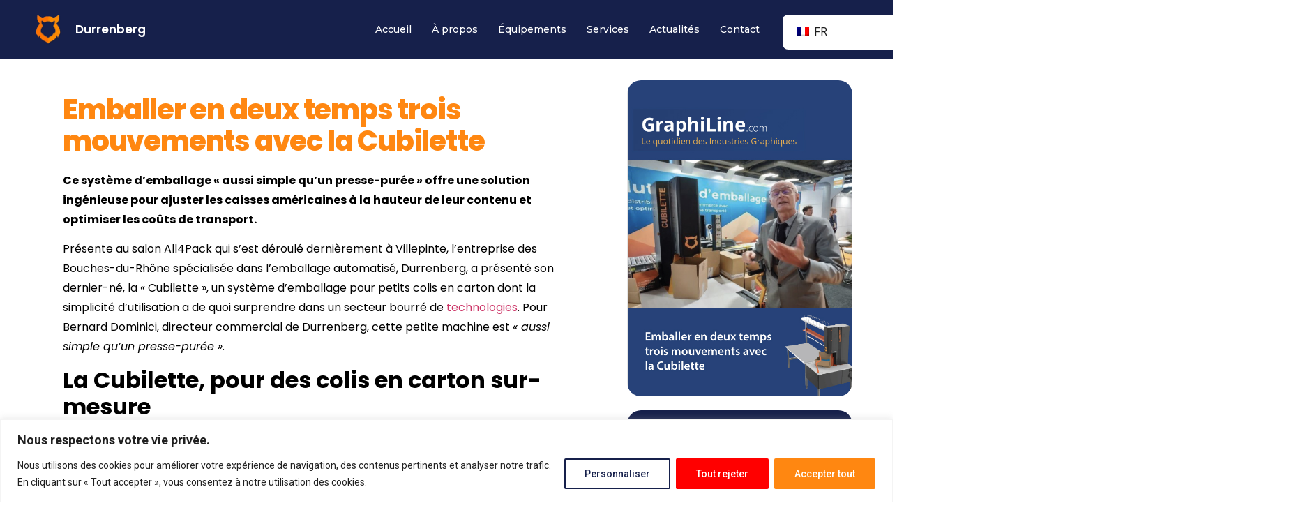

--- FILE ---
content_type: text/html; charset=UTF-8
request_url: https://www.durrenberg.com/emballer-en-deux-temps-trois-mouvements-avec-la-cubilette/
body_size: 20005
content:
<!doctype html>
<html lang="fr-FR">
<head>
	<meta charset="UTF-8">
		<meta name="viewport" content="width=device-width, initial-scale=1">
	<link rel="profile" href="https://gmpg.org/xfn/11">
	<meta name='robots' content='index, follow, max-image-preview:large, max-snippet:-1, max-video-preview:-1' />

	<!-- This site is optimized with the Yoast SEO plugin v26.5 - https://yoast.com/wordpress/plugins/seo/ -->
	<title>Emballer en deux temps trois mouvements avec la Cubilette - Durrenberg</title>
	<link rel="canonical" href="https://www.durrenberg.com/emballer-en-deux-temps-trois-mouvements-avec-la-cubilette/" />
	<meta property="og:locale" content="fr_FR" />
	<meta property="og:type" content="article" />
	<meta property="og:title" content="Emballer en deux temps trois mouvements avec la Cubilette - Durrenberg" />
	<meta property="og:description" content="Ce système d&#8217;emballage « aussi simple qu&rsquo;un presse-purée » offre une solution ingénieuse pour ajuster les caisses américaines à la hauteur de leur contenu et optimiser les coûts de transport. Présente au salon All4Pack qui s&rsquo;est déroulé dernièrement à Villepinte, l&rsquo;entreprise des Bouches-du-Rhône spécialisée dans l&#8217;emballage automatisé, Durrenberg, a présenté son dernier-né, la « Cubilette », un système d&#8217;emballage pour [&hellip;]" />
	<meta property="og:url" content="https://www.durrenberg.com/emballer-en-deux-temps-trois-mouvements-avec-la-cubilette/" />
	<meta property="og:site_name" content="Durrenberg" />
	<meta property="article:published_time" content="2022-12-12T06:30:43+00:00" />
	<meta property="article:modified_time" content="2023-04-14T05:39:40+00:00" />
	<meta property="og:image" content="http://www.durrenberg.com/wp-content/uploads/2023/04/GraphiLine.jpg" />
	<meta property="og:image:width" content="595" />
	<meta property="og:image:height" content="842" />
	<meta property="og:image:type" content="image/jpeg" />
	<meta name="author" content="Arthur_durrenberg" />
	<meta name="twitter:card" content="summary_large_image" />
	<meta name="twitter:label1" content="Écrit par" />
	<meta name="twitter:data1" content="Arthur_durrenberg" />
	<meta name="twitter:label2" content="Durée de lecture estimée" />
	<meta name="twitter:data2" content="2 minutes" />
	<script type="application/ld+json" class="yoast-schema-graph">{"@context":"https://schema.org","@graph":[{"@type":"Article","@id":"https://www.durrenberg.com/emballer-en-deux-temps-trois-mouvements-avec-la-cubilette/#article","isPartOf":{"@id":"https://www.durrenberg.com/emballer-en-deux-temps-trois-mouvements-avec-la-cubilette/"},"author":{"name":"Arthur_durrenberg","@id":"https://www.durrenberg.com/#/schema/person/7fbfa85fa1719500414cc63d1c8abb8b"},"headline":"Emballer en deux temps trois mouvements avec la Cubilette","datePublished":"2022-12-12T06:30:43+00:00","dateModified":"2023-04-14T05:39:40+00:00","mainEntityOfPage":{"@id":"https://www.durrenberg.com/emballer-en-deux-temps-trois-mouvements-avec-la-cubilette/"},"wordCount":360,"commentCount":0,"publisher":{"@id":"https://www.durrenberg.com/#organization"},"image":{"@id":"https://www.durrenberg.com/emballer-en-deux-temps-trois-mouvements-avec-la-cubilette/#primaryimage"},"thumbnailUrl":"https://www.durrenberg.com/wp-content/uploads/2023/04/GraphiLine.jpg","articleSection":["Articles"],"inLanguage":"fr-FR","potentialAction":[{"@type":"CommentAction","name":"Comment","target":["https://www.durrenberg.com/emballer-en-deux-temps-trois-mouvements-avec-la-cubilette/#respond"]}]},{"@type":"WebPage","@id":"https://www.durrenberg.com/emballer-en-deux-temps-trois-mouvements-avec-la-cubilette/","url":"https://www.durrenberg.com/emballer-en-deux-temps-trois-mouvements-avec-la-cubilette/","name":"Emballer en deux temps trois mouvements avec la Cubilette - Durrenberg","isPartOf":{"@id":"https://www.durrenberg.com/#website"},"primaryImageOfPage":{"@id":"https://www.durrenberg.com/emballer-en-deux-temps-trois-mouvements-avec-la-cubilette/#primaryimage"},"image":{"@id":"https://www.durrenberg.com/emballer-en-deux-temps-trois-mouvements-avec-la-cubilette/#primaryimage"},"thumbnailUrl":"https://www.durrenberg.com/wp-content/uploads/2023/04/GraphiLine.jpg","datePublished":"2022-12-12T06:30:43+00:00","dateModified":"2023-04-14T05:39:40+00:00","breadcrumb":{"@id":"https://www.durrenberg.com/emballer-en-deux-temps-trois-mouvements-avec-la-cubilette/#breadcrumb"},"inLanguage":"fr-FR","potentialAction":[{"@type":"ReadAction","target":["https://www.durrenberg.com/emballer-en-deux-temps-trois-mouvements-avec-la-cubilette/"]}]},{"@type":"ImageObject","inLanguage":"fr-FR","@id":"https://www.durrenberg.com/emballer-en-deux-temps-trois-mouvements-avec-la-cubilette/#primaryimage","url":"https://www.durrenberg.com/wp-content/uploads/2023/04/GraphiLine.jpg","contentUrl":"https://www.durrenberg.com/wp-content/uploads/2023/04/GraphiLine.jpg","width":595,"height":842},{"@type":"BreadcrumbList","@id":"https://www.durrenberg.com/emballer-en-deux-temps-trois-mouvements-avec-la-cubilette/#breadcrumb","itemListElement":[{"@type":"ListItem","position":1,"name":"Accueil","item":"https://www.durrenberg.com/"},{"@type":"ListItem","position":2,"name":"Emballer en deux temps trois mouvements avec la Cubilette"}]},{"@type":"WebSite","@id":"https://www.durrenberg.com/#website","url":"https://www.durrenberg.com/","name":"Durrenberg","description":"L&#039;art de la préparation de commande efficace","publisher":{"@id":"https://www.durrenberg.com/#organization"},"potentialAction":[{"@type":"SearchAction","target":{"@type":"EntryPoint","urlTemplate":"https://www.durrenberg.com/?s={search_term_string}"},"query-input":{"@type":"PropertyValueSpecification","valueRequired":true,"valueName":"search_term_string"}}],"inLanguage":"fr-FR"},{"@type":"Organization","@id":"https://www.durrenberg.com/#organization","name":"Durrenberg","url":"https://www.durrenberg.com/","logo":{"@type":"ImageObject","inLanguage":"fr-FR","@id":"https://www.durrenberg.com/#/schema/logo/image/","url":"https://www.durrenberg.com/wp-content/uploads/2022/06/cropped-Logo-3.png.webp","contentUrl":"https://www.durrenberg.com/wp-content/uploads/2022/06/cropped-Logo-3.png.webp","width":78,"height":92,"caption":"Durrenberg"},"image":{"@id":"https://www.durrenberg.com/#/schema/logo/image/"}},{"@type":"Person","@id":"https://www.durrenberg.com/#/schema/person/7fbfa85fa1719500414cc63d1c8abb8b","name":"Arthur_durrenberg","image":{"@type":"ImageObject","inLanguage":"fr-FR","@id":"https://www.durrenberg.com/#/schema/person/image/","url":"https://secure.gravatar.com/avatar/e54c03132cf62193eaf5d399369d8b73b0a7dfbd3024f0551516393d20f4140e?s=96&d=mm&r=g","contentUrl":"https://secure.gravatar.com/avatar/e54c03132cf62193eaf5d399369d8b73b0a7dfbd3024f0551516393d20f4140e?s=96&d=mm&r=g","caption":"Arthur_durrenberg"},"sameAs":["http://localhost:8888/wordpress"],"url":"https://www.durrenberg.com/author/arthur_durrenberg/"}]}</script>
	<!-- / Yoast SEO plugin. -->


<link rel='dns-prefetch' href='//cdn.jsdelivr.net' />
<link rel="alternate" type="application/rss+xml" title="Durrenberg &raquo; Flux" href="https://www.durrenberg.com/feed/" />
<link rel="alternate" type="application/rss+xml" title="Durrenberg &raquo; Flux des commentaires" href="https://www.durrenberg.com/comments/feed/" />
<link rel="alternate" type="application/rss+xml" title="Durrenberg &raquo; Emballer en deux temps trois mouvements avec la Cubilette Flux des commentaires" href="https://www.durrenberg.com/emballer-en-deux-temps-trois-mouvements-avec-la-cubilette/feed/" />
<link rel="alternate" title="oEmbed (JSON)" type="application/json+oembed" href="https://www.durrenberg.com/wp-json/oembed/1.0/embed?url=https%3A%2F%2Fwww.durrenberg.com%2Femballer-en-deux-temps-trois-mouvements-avec-la-cubilette%2F" />
<link rel="alternate" title="oEmbed (XML)" type="text/xml+oembed" href="https://www.durrenberg.com/wp-json/oembed/1.0/embed?url=https%3A%2F%2Fwww.durrenberg.com%2Femballer-en-deux-temps-trois-mouvements-avec-la-cubilette%2F&#038;format=xml" />
<style id='wp-img-auto-sizes-contain-inline-css'>
img:is([sizes=auto i],[sizes^="auto," i]){contain-intrinsic-size:3000px 1500px}
/*# sourceURL=wp-img-auto-sizes-contain-inline-css */
</style>
<link rel='stylesheet' id='bae-main-css' href='https://www.durrenberg.com/wp-content/plugins/document-embedder-addons-for-elementor/admin/assets/css/main.css' media='all' />
<link rel='stylesheet' id='wp-block-library-css' href='https://www.durrenberg.com/wp-includes/css/dist/block-library/style.min.css' media='all' />
<style id='classic-theme-styles-inline-css'>
/*! This file is auto-generated */
.wp-block-button__link{color:#fff;background-color:#32373c;border-radius:9999px;box-shadow:none;text-decoration:none;padding:calc(.667em + 2px) calc(1.333em + 2px);font-size:1.125em}.wp-block-file__button{background:#32373c;color:#fff;text-decoration:none}
/*# sourceURL=/wp-includes/css/classic-themes.min.css */
</style>
<style id='global-styles-inline-css'>
:root{--wp--preset--aspect-ratio--square: 1;--wp--preset--aspect-ratio--4-3: 4/3;--wp--preset--aspect-ratio--3-4: 3/4;--wp--preset--aspect-ratio--3-2: 3/2;--wp--preset--aspect-ratio--2-3: 2/3;--wp--preset--aspect-ratio--16-9: 16/9;--wp--preset--aspect-ratio--9-16: 9/16;--wp--preset--color--black: #000000;--wp--preset--color--cyan-bluish-gray: #abb8c3;--wp--preset--color--white: #ffffff;--wp--preset--color--pale-pink: #f78da7;--wp--preset--color--vivid-red: #cf2e2e;--wp--preset--color--luminous-vivid-orange: #ff6900;--wp--preset--color--luminous-vivid-amber: #fcb900;--wp--preset--color--light-green-cyan: #7bdcb5;--wp--preset--color--vivid-green-cyan: #00d084;--wp--preset--color--pale-cyan-blue: #8ed1fc;--wp--preset--color--vivid-cyan-blue: #0693e3;--wp--preset--color--vivid-purple: #9b51e0;--wp--preset--gradient--vivid-cyan-blue-to-vivid-purple: linear-gradient(135deg,rgb(6,147,227) 0%,rgb(155,81,224) 100%);--wp--preset--gradient--light-green-cyan-to-vivid-green-cyan: linear-gradient(135deg,rgb(122,220,180) 0%,rgb(0,208,130) 100%);--wp--preset--gradient--luminous-vivid-amber-to-luminous-vivid-orange: linear-gradient(135deg,rgb(252,185,0) 0%,rgb(255,105,0) 100%);--wp--preset--gradient--luminous-vivid-orange-to-vivid-red: linear-gradient(135deg,rgb(255,105,0) 0%,rgb(207,46,46) 100%);--wp--preset--gradient--very-light-gray-to-cyan-bluish-gray: linear-gradient(135deg,rgb(238,238,238) 0%,rgb(169,184,195) 100%);--wp--preset--gradient--cool-to-warm-spectrum: linear-gradient(135deg,rgb(74,234,220) 0%,rgb(151,120,209) 20%,rgb(207,42,186) 40%,rgb(238,44,130) 60%,rgb(251,105,98) 80%,rgb(254,248,76) 100%);--wp--preset--gradient--blush-light-purple: linear-gradient(135deg,rgb(255,206,236) 0%,rgb(152,150,240) 100%);--wp--preset--gradient--blush-bordeaux: linear-gradient(135deg,rgb(254,205,165) 0%,rgb(254,45,45) 50%,rgb(107,0,62) 100%);--wp--preset--gradient--luminous-dusk: linear-gradient(135deg,rgb(255,203,112) 0%,rgb(199,81,192) 50%,rgb(65,88,208) 100%);--wp--preset--gradient--pale-ocean: linear-gradient(135deg,rgb(255,245,203) 0%,rgb(182,227,212) 50%,rgb(51,167,181) 100%);--wp--preset--gradient--electric-grass: linear-gradient(135deg,rgb(202,248,128) 0%,rgb(113,206,126) 100%);--wp--preset--gradient--midnight: linear-gradient(135deg,rgb(2,3,129) 0%,rgb(40,116,252) 100%);--wp--preset--font-size--small: 13px;--wp--preset--font-size--medium: 20px;--wp--preset--font-size--large: 36px;--wp--preset--font-size--x-large: 42px;--wp--preset--spacing--20: 0.44rem;--wp--preset--spacing--30: 0.67rem;--wp--preset--spacing--40: 1rem;--wp--preset--spacing--50: 1.5rem;--wp--preset--spacing--60: 2.25rem;--wp--preset--spacing--70: 3.38rem;--wp--preset--spacing--80: 5.06rem;--wp--preset--shadow--natural: 6px 6px 9px rgba(0, 0, 0, 0.2);--wp--preset--shadow--deep: 12px 12px 50px rgba(0, 0, 0, 0.4);--wp--preset--shadow--sharp: 6px 6px 0px rgba(0, 0, 0, 0.2);--wp--preset--shadow--outlined: 6px 6px 0px -3px rgb(255, 255, 255), 6px 6px rgb(0, 0, 0);--wp--preset--shadow--crisp: 6px 6px 0px rgb(0, 0, 0);}:where(.is-layout-flex){gap: 0.5em;}:where(.is-layout-grid){gap: 0.5em;}body .is-layout-flex{display: flex;}.is-layout-flex{flex-wrap: wrap;align-items: center;}.is-layout-flex > :is(*, div){margin: 0;}body .is-layout-grid{display: grid;}.is-layout-grid > :is(*, div){margin: 0;}:where(.wp-block-columns.is-layout-flex){gap: 2em;}:where(.wp-block-columns.is-layout-grid){gap: 2em;}:where(.wp-block-post-template.is-layout-flex){gap: 1.25em;}:where(.wp-block-post-template.is-layout-grid){gap: 1.25em;}.has-black-color{color: var(--wp--preset--color--black) !important;}.has-cyan-bluish-gray-color{color: var(--wp--preset--color--cyan-bluish-gray) !important;}.has-white-color{color: var(--wp--preset--color--white) !important;}.has-pale-pink-color{color: var(--wp--preset--color--pale-pink) !important;}.has-vivid-red-color{color: var(--wp--preset--color--vivid-red) !important;}.has-luminous-vivid-orange-color{color: var(--wp--preset--color--luminous-vivid-orange) !important;}.has-luminous-vivid-amber-color{color: var(--wp--preset--color--luminous-vivid-amber) !important;}.has-light-green-cyan-color{color: var(--wp--preset--color--light-green-cyan) !important;}.has-vivid-green-cyan-color{color: var(--wp--preset--color--vivid-green-cyan) !important;}.has-pale-cyan-blue-color{color: var(--wp--preset--color--pale-cyan-blue) !important;}.has-vivid-cyan-blue-color{color: var(--wp--preset--color--vivid-cyan-blue) !important;}.has-vivid-purple-color{color: var(--wp--preset--color--vivid-purple) !important;}.has-black-background-color{background-color: var(--wp--preset--color--black) !important;}.has-cyan-bluish-gray-background-color{background-color: var(--wp--preset--color--cyan-bluish-gray) !important;}.has-white-background-color{background-color: var(--wp--preset--color--white) !important;}.has-pale-pink-background-color{background-color: var(--wp--preset--color--pale-pink) !important;}.has-vivid-red-background-color{background-color: var(--wp--preset--color--vivid-red) !important;}.has-luminous-vivid-orange-background-color{background-color: var(--wp--preset--color--luminous-vivid-orange) !important;}.has-luminous-vivid-amber-background-color{background-color: var(--wp--preset--color--luminous-vivid-amber) !important;}.has-light-green-cyan-background-color{background-color: var(--wp--preset--color--light-green-cyan) !important;}.has-vivid-green-cyan-background-color{background-color: var(--wp--preset--color--vivid-green-cyan) !important;}.has-pale-cyan-blue-background-color{background-color: var(--wp--preset--color--pale-cyan-blue) !important;}.has-vivid-cyan-blue-background-color{background-color: var(--wp--preset--color--vivid-cyan-blue) !important;}.has-vivid-purple-background-color{background-color: var(--wp--preset--color--vivid-purple) !important;}.has-black-border-color{border-color: var(--wp--preset--color--black) !important;}.has-cyan-bluish-gray-border-color{border-color: var(--wp--preset--color--cyan-bluish-gray) !important;}.has-white-border-color{border-color: var(--wp--preset--color--white) !important;}.has-pale-pink-border-color{border-color: var(--wp--preset--color--pale-pink) !important;}.has-vivid-red-border-color{border-color: var(--wp--preset--color--vivid-red) !important;}.has-luminous-vivid-orange-border-color{border-color: var(--wp--preset--color--luminous-vivid-orange) !important;}.has-luminous-vivid-amber-border-color{border-color: var(--wp--preset--color--luminous-vivid-amber) !important;}.has-light-green-cyan-border-color{border-color: var(--wp--preset--color--light-green-cyan) !important;}.has-vivid-green-cyan-border-color{border-color: var(--wp--preset--color--vivid-green-cyan) !important;}.has-pale-cyan-blue-border-color{border-color: var(--wp--preset--color--pale-cyan-blue) !important;}.has-vivid-cyan-blue-border-color{border-color: var(--wp--preset--color--vivid-cyan-blue) !important;}.has-vivid-purple-border-color{border-color: var(--wp--preset--color--vivid-purple) !important;}.has-vivid-cyan-blue-to-vivid-purple-gradient-background{background: var(--wp--preset--gradient--vivid-cyan-blue-to-vivid-purple) !important;}.has-light-green-cyan-to-vivid-green-cyan-gradient-background{background: var(--wp--preset--gradient--light-green-cyan-to-vivid-green-cyan) !important;}.has-luminous-vivid-amber-to-luminous-vivid-orange-gradient-background{background: var(--wp--preset--gradient--luminous-vivid-amber-to-luminous-vivid-orange) !important;}.has-luminous-vivid-orange-to-vivid-red-gradient-background{background: var(--wp--preset--gradient--luminous-vivid-orange-to-vivid-red) !important;}.has-very-light-gray-to-cyan-bluish-gray-gradient-background{background: var(--wp--preset--gradient--very-light-gray-to-cyan-bluish-gray) !important;}.has-cool-to-warm-spectrum-gradient-background{background: var(--wp--preset--gradient--cool-to-warm-spectrum) !important;}.has-blush-light-purple-gradient-background{background: var(--wp--preset--gradient--blush-light-purple) !important;}.has-blush-bordeaux-gradient-background{background: var(--wp--preset--gradient--blush-bordeaux) !important;}.has-luminous-dusk-gradient-background{background: var(--wp--preset--gradient--luminous-dusk) !important;}.has-pale-ocean-gradient-background{background: var(--wp--preset--gradient--pale-ocean) !important;}.has-electric-grass-gradient-background{background: var(--wp--preset--gradient--electric-grass) !important;}.has-midnight-gradient-background{background: var(--wp--preset--gradient--midnight) !important;}.has-small-font-size{font-size: var(--wp--preset--font-size--small) !important;}.has-medium-font-size{font-size: var(--wp--preset--font-size--medium) !important;}.has-large-font-size{font-size: var(--wp--preset--font-size--large) !important;}.has-x-large-font-size{font-size: var(--wp--preset--font-size--x-large) !important;}
:where(.wp-block-post-template.is-layout-flex){gap: 1.25em;}:where(.wp-block-post-template.is-layout-grid){gap: 1.25em;}
:where(.wp-block-term-template.is-layout-flex){gap: 1.25em;}:where(.wp-block-term-template.is-layout-grid){gap: 1.25em;}
:where(.wp-block-columns.is-layout-flex){gap: 2em;}:where(.wp-block-columns.is-layout-grid){gap: 2em;}
:root :where(.wp-block-pullquote){font-size: 1.5em;line-height: 1.6;}
/*# sourceURL=global-styles-inline-css */
</style>
<link rel='stylesheet' id='trp-language-switcher-style-css' href='https://www.durrenberg.com/wp-content/plugins/translatepress-multilingual/assets/css/trp-language-switcher.css' media='all' />
<link rel='stylesheet' id='dearflip-css-css' href='https://cdn.jsdelivr.net/npm/@dearhive/dearflip-jquery-flipbook@1.7.3/dflip/css/dflip.min.css' media='all' />
<link rel='stylesheet' id='hello-elementor-css' href='https://www.durrenberg.com/wp-content/themes/hello-elementor/style.min.css' media='all' />
<link rel='stylesheet' id='hello-elementor-theme-style-css' href='https://www.durrenberg.com/wp-content/themes/hello-elementor/theme.min.css' media='all' />
<link rel='stylesheet' id='elementor-frontend-css' href='https://www.durrenberg.com/wp-content/plugins/elementor/assets/css/frontend.min.css' media='all' />
<style id='elementor-frontend-inline-css'>
.elementor-230 .elementor-element.elementor-element-ba6fcd3:not(.elementor-motion-effects-element-type-background) > .elementor-widget-wrap, .elementor-230 .elementor-element.elementor-element-ba6fcd3 > .elementor-widget-wrap > .elementor-motion-effects-container > .elementor-motion-effects-layer{background-image:url("https://www.durrenberg.com/wp-content/uploads/2023/04/GraphiLine.jpg");}
/*# sourceURL=elementor-frontend-inline-css */
</style>
<link rel='stylesheet' id='elementor-post-5-css' href='https://www.durrenberg.com/wp-content/uploads/elementor/css/post-5.css' media='all' />
<link rel='stylesheet' id='widget-image-css' href='https://www.durrenberg.com/wp-content/plugins/elementor/assets/css/widget-image.min.css' media='all' />
<link rel='stylesheet' id='widget-heading-css' href='https://www.durrenberg.com/wp-content/plugins/elementor/assets/css/widget-heading.min.css' media='all' />
<link rel='stylesheet' id='widget-nav-menu-css' href='https://www.durrenberg.com/wp-content/plugins/elementor-pro/assets/css/widget-nav-menu.min.css' media='all' />
<link rel='stylesheet' id='e-sticky-css' href='https://www.durrenberg.com/wp-content/plugins/elementor-pro/assets/css/modules/sticky.min.css' media='all' />
<link rel='stylesheet' id='widget-sitemap-css' href='https://www.durrenberg.com/wp-content/plugins/elementor-pro/assets/css/widget-sitemap.min.css' media='all' />
<link rel='stylesheet' id='widget-post-info-css' href='https://www.durrenberg.com/wp-content/plugins/elementor-pro/assets/css/widget-post-info.min.css' media='all' />
<link rel='stylesheet' id='widget-icon-list-css' href='https://www.durrenberg.com/wp-content/plugins/elementor/assets/css/widget-icon-list.min.css' media='all' />
<link rel='stylesheet' id='elementor-icons-shared-0-css' href='https://www.durrenberg.com/wp-content/plugins/elementor/assets/lib/font-awesome/css/fontawesome.min.css' media='all' />
<link rel='stylesheet' id='elementor-icons-fa-regular-css' href='https://www.durrenberg.com/wp-content/plugins/elementor/assets/lib/font-awesome/css/regular.min.css' media='all' />
<link rel='stylesheet' id='elementor-icons-fa-solid-css' href='https://www.durrenberg.com/wp-content/plugins/elementor/assets/lib/font-awesome/css/solid.min.css' media='all' />
<link rel='stylesheet' id='widget-spacer-css' href='https://www.durrenberg.com/wp-content/plugins/elementor/assets/css/widget-spacer.min.css' media='all' />
<link rel='stylesheet' id='widget-video-css' href='https://www.durrenberg.com/wp-content/plugins/elementor/assets/css/widget-video.min.css' media='all' />
<link rel='stylesheet' id='e-popup-css' href='https://www.durrenberg.com/wp-content/plugins/elementor-pro/assets/css/conditionals/popup.min.css' media='all' />
<link rel='stylesheet' id='elementor-icons-css' href='https://www.durrenberg.com/wp-content/plugins/elementor/assets/lib/eicons/css/elementor-icons.min.css' media='all' />
<link rel='stylesheet' id='elementor-post-11-css' href='https://www.durrenberg.com/wp-content/uploads/elementor/css/post-11.css' media='all' />
<link rel='stylesheet' id='elementor-post-206-css' href='https://www.durrenberg.com/wp-content/uploads/elementor/css/post-206.css' media='all' />
<link rel='stylesheet' id='elementor-post-230-css' href='https://www.durrenberg.com/wp-content/uploads/elementor/css/post-230.css' media='all' />
<link rel='stylesheet' id='elementor-post-1651-css' href='https://www.durrenberg.com/wp-content/uploads/elementor/css/post-1651.css' media='all' />
<link rel='stylesheet' id='elementor-post-1650-css' href='https://www.durrenberg.com/wp-content/uploads/elementor/css/post-1650.css' media='all' />
<link rel='stylesheet' id='ekit-widget-styles-css' href='https://www.durrenberg.com/wp-content/plugins/elementskit-lite/widgets/init/assets/css/widget-styles.css' media='all' />
<link rel='stylesheet' id='ekit-responsive-css' href='https://www.durrenberg.com/wp-content/plugins/elementskit-lite/widgets/init/assets/css/responsive.css' media='all' />
<link rel='stylesheet' id='ecs-styles-css' href='https://www.durrenberg.com/wp-content/plugins/ele-custom-skin/assets/css/ecs-style.css' media='all' />
<link rel='stylesheet' id='elementor-post-610-css' href='https://www.durrenberg.com/wp-content/uploads/elementor/css/post-610.css' media='all' />
<link rel='stylesheet' id='elementor-post-732-css' href='https://www.durrenberg.com/wp-content/uploads/elementor/css/post-732.css' media='all' />
<link rel='stylesheet' id='elementor-gf-roboto-css' href='https://fonts.googleapis.com/css?family=Roboto:100,100italic,200,200italic,300,300italic,400,400italic,500,500italic,600,600italic,700,700italic,800,800italic,900,900italic&#038;display=auto' media='all' />
<link rel='stylesheet' id='elementor-gf-robotoslab-css' href='https://fonts.googleapis.com/css?family=Roboto+Slab:100,100italic,200,200italic,300,300italic,400,400italic,500,500italic,600,600italic,700,700italic,800,800italic,900,900italic&#038;display=auto' media='all' />
<link rel='stylesheet' id='elementor-gf-poppins-css' href='https://fonts.googleapis.com/css?family=Poppins:100,100italic,200,200italic,300,300italic,400,400italic,500,500italic,600,600italic,700,700italic,800,800italic,900,900italic&#038;display=auto' media='all' />
<link rel='stylesheet' id='elementor-gf-montserrat-css' href='https://fonts.googleapis.com/css?family=Montserrat:100,100italic,200,200italic,300,300italic,400,400italic,500,500italic,600,600italic,700,700italic,800,800italic,900,900italic&#038;display=auto' media='all' />
<script id="wpo_min-header-0-js-extra">
var _ckyConfig = {"_ipData":[],"_assetsURL":"https://www.durrenberg.com/wp-content/plugins/cookie-law-info/lite/frontend/images/","_publicURL":"https://www.durrenberg.com","_expiry":"365","_categories":[{"name":"Qui sommes nous ?","slug":"necessary","isNecessary":true,"ccpaDoNotSell":true,"cookies":[],"active":true,"defaultConsent":{"gdpr":true,"ccpa":true}},{"name":"Messages","slug":"functional","isNecessary":false,"ccpaDoNotSell":true,"cookies":[],"active":true,"defaultConsent":{"gdpr":false,"ccpa":false}},{"name":"Cookies","slug":"analytics","isNecessary":false,"ccpaDoNotSell":true,"cookies":[],"active":true,"defaultConsent":{"gdpr":false,"ccpa":false}},{"name":"Contenu embarqu\u00e9","slug":"performance","isNecessary":false,"ccpaDoNotSell":true,"cookies":[],"active":true,"defaultConsent":{"gdpr":false,"ccpa":false}},{"name":"Dur\u00e9es de stockage","slug":"advertisement","isNecessary":false,"ccpaDoNotSell":true,"cookies":[],"active":true,"defaultConsent":{"gdpr":false,"ccpa":false}}],"_activeLaw":"gdpr","_rootDomain":"","_block":"1","_showBanner":"1","_bannerConfig":{"settings":{"type":"banner","preferenceCenterType":"popup","position":"bottom","applicableLaw":"gdpr"},"behaviours":{"reloadBannerOnAccept":false,"loadAnalyticsByDefault":false,"animations":{"onLoad":"animate","onHide":"sticky"}},"config":{"revisitConsent":{"status":true,"tag":"revisit-consent","position":"bottom-left","meta":{"url":"#"},"styles":{"background-color":"#FF8711"},"elements":{"title":{"type":"text","tag":"revisit-consent-title","status":true,"styles":{"color":"#0056a7"}}}},"preferenceCenter":{"toggle":{"status":true,"tag":"detail-category-toggle","type":"toggle","states":{"active":{"styles":{"background-color":"#1863DC"}},"inactive":{"styles":{"background-color":"#D0D5D2"}}}}},"categoryPreview":{"status":false,"toggle":{"status":true,"tag":"detail-category-preview-toggle","type":"toggle","states":{"active":{"styles":{"background-color":"#1863DC"}},"inactive":{"styles":{"background-color":"#D0D5D2"}}}}},"videoPlaceholder":{"status":true,"styles":{"background-color":"#000000","border-color":"#FF8711","color":"#ffffff"}},"readMore":{"status":false,"tag":"readmore-button","type":"link","meta":{"noFollow":true,"newTab":true},"styles":{"color":"#16204B","background-color":"transparent","border-color":"transparent"}},"showMore":{"status":true,"tag":"show-desc-button","type":"button","styles":{"color":"#1863DC"}},"showLess":{"status":true,"tag":"hide-desc-button","type":"button","styles":{"color":"#1863DC"}},"alwaysActive":{"status":true,"tag":"always-active","styles":{"color":"#008000"}},"manualLinks":{"status":true,"tag":"manual-links","type":"link","styles":{"color":"#1863DC"}},"auditTable":{"status":true},"optOption":{"status":true,"toggle":{"status":true,"tag":"optout-option-toggle","type":"toggle","states":{"active":{"styles":{"background-color":"#1863dc"}},"inactive":{"styles":{"background-color":"#FFFFFF"}}}}}}},"_version":"3.3.8","_logConsent":"1","_tags":[{"tag":"accept-button","styles":{"color":"#FFFFFF","background-color":"#FF8711","border-color":"#FF8711"}},{"tag":"reject-button","styles":{"color":"#FFFFFF","background-color":"#FF0000","border-color":"#FF0000"}},{"tag":"settings-button","styles":{"color":"#16204B","background-color":"transparent","border-color":"#16204B"}},{"tag":"readmore-button","styles":{"color":"#16204B","background-color":"transparent","border-color":"transparent"}},{"tag":"donotsell-button","styles":{"color":"#1863DC","background-color":"transparent","border-color":"transparent"}},{"tag":"show-desc-button","styles":{"color":"#1863DC"}},{"tag":"hide-desc-button","styles":{"color":"#1863DC"}},{"tag":"cky-always-active","styles":[]},{"tag":"cky-link","styles":[]},{"tag":"accept-button","styles":{"color":"#FFFFFF","background-color":"#FF8711","border-color":"#FF8711"}},{"tag":"revisit-consent","styles":{"background-color":"#FF8711"}}],"_shortCodes":[{"key":"cky_readmore","content":"\u003Ca href=\"#\" class=\"cky-policy\" aria-label=\"Lire la suite\" target=\"_blank\" rel=\"noopener\" data-cky-tag=\"readmore-button\"\u003ELire la suite\u003C/a\u003E","tag":"readmore-button","status":false,"attributes":{"rel":"nofollow","target":"_blank"}},{"key":"cky_show_desc","content":"\u003Cbutton class=\"cky-show-desc-btn\" data-cky-tag=\"show-desc-button\" aria-label=\"Afficher plus\"\u003EAfficher plus\u003C/button\u003E","tag":"show-desc-button","status":true,"attributes":[]},{"key":"cky_hide_desc","content":"\u003Cbutton class=\"cky-show-desc-btn\" data-cky-tag=\"hide-desc-button\" aria-label=\"Afficher moins\"\u003EAfficher moins\u003C/button\u003E","tag":"hide-desc-button","status":true,"attributes":[]},{"key":"cky_optout_show_desc","content":"[cky_optout_show_desc]","tag":"optout-show-desc-button","status":true,"attributes":[]},{"key":"cky_optout_hide_desc","content":"[cky_optout_hide_desc]","tag":"optout-hide-desc-button","status":true,"attributes":[]},{"key":"cky_category_toggle_label","content":"[cky_{{status}}_category_label] [cky_preference_{{category_slug}}_title]","tag":"","status":true,"attributes":[]},{"key":"cky_enable_category_label","content":"Activer","tag":"","status":true,"attributes":[]},{"key":"cky_disable_category_label","content":"D\u00e9sactiver","tag":"","status":true,"attributes":[]},{"key":"cky_video_placeholder","content":"\u003Cdiv class=\"video-placeholder-normal\" data-cky-tag=\"video-placeholder\" id=\"[UNIQUEID]\"\u003E\u003Cp class=\"video-placeholder-text-normal\" data-cky-tag=\"placeholder-title\"\u003EVeuillez accepter le consentement des cookies\u003C/p\u003E\u003C/div\u003E","tag":"","status":true,"attributes":[]},{"key":"cky_enable_optout_label","content":"Activer","tag":"","status":true,"attributes":[]},{"key":"cky_disable_optout_label","content":"D\u00e9sactiver","tag":"","status":true,"attributes":[]},{"key":"cky_optout_toggle_label","content":"[cky_{{status}}_optout_label] [cky_optout_option_title]","tag":"","status":true,"attributes":[]},{"key":"cky_optout_option_title","content":"Ne pas vendre ou partager mes informations personnelles","tag":"","status":true,"attributes":[]},{"key":"cky_optout_close_label","content":"Fermer","tag":"","status":true,"attributes":[]},{"key":"cky_preference_close_label","content":"Fermer","tag":"","status":true,"attributes":[]}],"_rtl":"","_language":"fr","_providersToBlock":[]};
var _ckyStyles = {"css":".cky-overlay{background: #000000; opacity: 0.4; position: fixed; top: 0; left: 0; width: 100%; height: 100%; z-index: 99999999;}.cky-hide{display: none;}.cky-btn-revisit-wrapper{display: flex; align-items: center; justify-content: center; background: #0056a7; width: 45px; height: 45px; border-radius: 50%; position: fixed; z-index: 999999; cursor: pointer;}.cky-revisit-bottom-left{bottom: 15px; left: 15px;}.cky-revisit-bottom-right{bottom: 15px; right: 15px;}.cky-btn-revisit-wrapper .cky-btn-revisit{display: flex; align-items: center; justify-content: center; background: none; border: none; cursor: pointer; position: relative; margin: 0; padding: 0;}.cky-btn-revisit-wrapper .cky-btn-revisit img{max-width: fit-content; margin: 0; height: 30px; width: 30px;}.cky-revisit-bottom-left:hover::before{content: attr(data-tooltip); position: absolute; background: #4e4b66; color: #ffffff; left: calc(100% + 7px); font-size: 12px; line-height: 16px; width: max-content; padding: 4px 8px; border-radius: 4px;}.cky-revisit-bottom-left:hover::after{position: absolute; content: \"\"; border: 5px solid transparent; left: calc(100% + 2px); border-left-width: 0; border-right-color: #4e4b66;}.cky-revisit-bottom-right:hover::before{content: attr(data-tooltip); position: absolute; background: #4e4b66; color: #ffffff; right: calc(100% + 7px); font-size: 12px; line-height: 16px; width: max-content; padding: 4px 8px; border-radius: 4px;}.cky-revisit-bottom-right:hover::after{position: absolute; content: \"\"; border: 5px solid transparent; right: calc(100% + 2px); border-right-width: 0; border-left-color: #4e4b66;}.cky-revisit-hide{display: none;}.cky-consent-container{position: fixed; width: 100%; box-sizing: border-box; z-index: 9999999;}.cky-consent-container .cky-consent-bar{background: #ffffff; border: 1px solid; padding: 16.5px 24px; box-shadow: 0 -1px 10px 0 #acabab4d;}.cky-banner-bottom{bottom: 0; left: 0;}.cky-banner-top{top: 0; left: 0;}.cky-custom-brand-logo-wrapper .cky-custom-brand-logo{width: 100px; height: auto; margin: 0 0 12px 0;}.cky-notice .cky-title{color: #212121; font-weight: 700; font-size: 18px; line-height: 24px; margin: 0 0 12px 0;}.cky-notice-group{display: flex; justify-content: space-between; align-items: center; font-size: 14px; line-height: 24px; font-weight: 400;}.cky-notice-des *,.cky-preference-content-wrapper *,.cky-accordion-header-des *,.cky-gpc-wrapper .cky-gpc-desc *{font-size: 14px;}.cky-notice-des{color: #212121; font-size: 14px; line-height: 24px; font-weight: 400;}.cky-notice-des img{height: 25px; width: 25px;}.cky-consent-bar .cky-notice-des p,.cky-gpc-wrapper .cky-gpc-desc p,.cky-preference-body-wrapper .cky-preference-content-wrapper p,.cky-accordion-header-wrapper .cky-accordion-header-des p,.cky-cookie-des-table li div:last-child p{color: inherit; margin-top: 0; overflow-wrap: break-word;}.cky-notice-des P:last-child,.cky-preference-content-wrapper p:last-child,.cky-cookie-des-table li div:last-child p:last-child,.cky-gpc-wrapper .cky-gpc-desc p:last-child{margin-bottom: 0;}.cky-notice-des a.cky-policy,.cky-notice-des button.cky-policy{font-size: 14px; color: #1863dc; white-space: nowrap; cursor: pointer; background: transparent; border: 1px solid; text-decoration: underline;}.cky-notice-des button.cky-policy{padding: 0;}.cky-notice-des a.cky-policy:focus-visible,.cky-notice-des button.cky-policy:focus-visible,.cky-preference-content-wrapper .cky-show-desc-btn:focus-visible,.cky-accordion-header .cky-accordion-btn:focus-visible,.cky-preference-header .cky-btn-close:focus-visible,.cky-switch input[type=\"checkbox\"]:focus-visible,.cky-footer-wrapper a:focus-visible,.cky-btn:focus-visible{outline: 2px solid #1863dc; outline-offset: 2px;}.cky-btn:focus:not(:focus-visible),.cky-accordion-header .cky-accordion-btn:focus:not(:focus-visible),.cky-preference-content-wrapper .cky-show-desc-btn:focus:not(:focus-visible),.cky-btn-revisit-wrapper .cky-btn-revisit:focus:not(:focus-visible),.cky-preference-header .cky-btn-close:focus:not(:focus-visible),.cky-consent-bar .cky-banner-btn-close:focus:not(:focus-visible){outline: 0;}button.cky-show-desc-btn:not(:hover):not(:active){color: #1863dc; background: transparent;}button.cky-accordion-btn:not(:hover):not(:active),button.cky-banner-btn-close:not(:hover):not(:active),button.cky-btn-close:not(:hover):not(:active),button.cky-btn-revisit:not(:hover):not(:active){background: transparent;}.cky-consent-bar button:hover,.cky-modal.cky-modal-open button:hover,.cky-consent-bar button:focus,.cky-modal.cky-modal-open button:focus{text-decoration: none;}.cky-notice-btn-wrapper{display: flex; justify-content: center; align-items: center; margin-left: 15px;}.cky-notice-btn-wrapper .cky-btn{text-shadow: none; box-shadow: none;}.cky-btn{font-size: 14px; font-family: inherit; line-height: 24px; padding: 8px 27px; font-weight: 500; margin: 0 8px 0 0; border-radius: 2px; white-space: nowrap; cursor: pointer; text-align: center; text-transform: none; min-height: 0;}.cky-btn:hover{opacity: 0.8;}.cky-btn-customize{color: #1863dc; background: transparent; border: 2px solid #1863dc;}.cky-btn-reject{color: #1863dc; background: transparent; border: 2px solid #1863dc;}.cky-btn-accept{background: #1863dc; color: #ffffff; border: 2px solid #1863dc;}.cky-btn:last-child{margin-right: 0;}@media (max-width: 768px){.cky-notice-group{display: block;}.cky-notice-btn-wrapper{margin-left: 0;}.cky-notice-btn-wrapper .cky-btn{flex: auto; max-width: 100%; margin-top: 10px; white-space: unset;}}@media (max-width: 576px){.cky-notice-btn-wrapper{flex-direction: column;}.cky-custom-brand-logo-wrapper, .cky-notice .cky-title, .cky-notice-des, .cky-notice-btn-wrapper{padding: 0 28px;}.cky-consent-container .cky-consent-bar{padding: 16.5px 0;}.cky-notice-des{max-height: 40vh; overflow-y: scroll;}.cky-notice-btn-wrapper .cky-btn{width: 100%; padding: 8px; margin-right: 0;}.cky-notice-btn-wrapper .cky-btn-accept{order: 1;}.cky-notice-btn-wrapper .cky-btn-reject{order: 3;}.cky-notice-btn-wrapper .cky-btn-customize{order: 2;}}@media (max-height: 480px){.cky-consent-container{max-height: 100vh;overflow-y: scroll}.cky-notice-des{max-height: unset;overflow-y: unset}.cky-preference-center{height: 100vh;overflow: auto !important}.cky-preference-center .cky-preference-body-wrapper{overflow: unset}}@media (max-width: 425px){.cky-custom-brand-logo-wrapper, .cky-notice .cky-title, .cky-notice-des, .cky-notice-btn-wrapper{padding: 0 24px;}.cky-notice-btn-wrapper{flex-direction: column;}.cky-btn{width: 100%; margin: 10px 0 0 0;}.cky-notice-btn-wrapper .cky-btn-customize{order: 2;}.cky-notice-btn-wrapper .cky-btn-reject{order: 3;}.cky-notice-btn-wrapper .cky-btn-accept{order: 1; margin-top: 16px;}}@media (max-width: 352px){.cky-notice .cky-title{font-size: 16px;}.cky-notice-des *{font-size: 12px;}.cky-notice-des, .cky-btn{font-size: 12px;}}.cky-modal.cky-modal-open{display: flex; visibility: visible; -webkit-transform: translate(-50%, -50%); -moz-transform: translate(-50%, -50%); -ms-transform: translate(-50%, -50%); -o-transform: translate(-50%, -50%); transform: translate(-50%, -50%); top: 50%; left: 50%; transition: all 1s ease;}.cky-modal{box-shadow: 0 32px 68px rgba(0, 0, 0, 0.3); margin: 0 auto; position: fixed; max-width: 100%; background: #ffffff; top: 50%; box-sizing: border-box; border-radius: 6px; z-index: 999999999; color: #212121; -webkit-transform: translate(-50%, 100%); -moz-transform: translate(-50%, 100%); -ms-transform: translate(-50%, 100%); -o-transform: translate(-50%, 100%); transform: translate(-50%, 100%); visibility: hidden; transition: all 0s ease;}.cky-preference-center{max-height: 79vh; overflow: hidden; width: 845px; overflow: hidden; flex: 1 1 0; display: flex; flex-direction: column; border-radius: 6px;}.cky-preference-header{display: flex; align-items: center; justify-content: space-between; padding: 22px 24px; border-bottom: 1px solid;}.cky-preference-header .cky-preference-title{font-size: 18px; font-weight: 700; line-height: 24px;}.cky-preference-header .cky-btn-close{margin: 0; cursor: pointer; vertical-align: middle; padding: 0; background: none; border: none; width: 24px; height: 24px; min-height: 0; line-height: 0; text-shadow: none; box-shadow: none;}.cky-preference-header .cky-btn-close img{margin: 0; height: 10px; width: 10px;}.cky-preference-body-wrapper{padding: 0 24px; flex: 1; overflow: auto; box-sizing: border-box;}.cky-preference-content-wrapper,.cky-gpc-wrapper .cky-gpc-desc{font-size: 14px; line-height: 24px; font-weight: 400; padding: 12px 0;}.cky-preference-content-wrapper{border-bottom: 1px solid;}.cky-preference-content-wrapper img{height: 25px; width: 25px;}.cky-preference-content-wrapper .cky-show-desc-btn{font-size: 14px; font-family: inherit; color: #1863dc; text-decoration: none; line-height: 24px; padding: 0; margin: 0; white-space: nowrap; cursor: pointer; background: transparent; border-color: transparent; text-transform: none; min-height: 0; text-shadow: none; box-shadow: none;}.cky-accordion-wrapper{margin-bottom: 10px;}.cky-accordion{border-bottom: 1px solid;}.cky-accordion:last-child{border-bottom: none;}.cky-accordion .cky-accordion-item{display: flex; margin-top: 10px;}.cky-accordion .cky-accordion-body{display: none;}.cky-accordion.cky-accordion-active .cky-accordion-body{display: block; padding: 0 22px; margin-bottom: 16px;}.cky-accordion-header-wrapper{cursor: pointer; width: 100%;}.cky-accordion-item .cky-accordion-header{display: flex; justify-content: space-between; align-items: center;}.cky-accordion-header .cky-accordion-btn{font-size: 16px; font-family: inherit; color: #212121; line-height: 24px; background: none; border: none; font-weight: 700; padding: 0; margin: 0; cursor: pointer; text-transform: none; min-height: 0; text-shadow: none; box-shadow: none;}.cky-accordion-header .cky-always-active{color: #008000; font-weight: 600; line-height: 24px; font-size: 14px;}.cky-accordion-header-des{font-size: 14px; line-height: 24px; margin: 10px 0 16px 0;}.cky-accordion-chevron{margin-right: 22px; position: relative; cursor: pointer;}.cky-accordion-chevron-hide{display: none;}.cky-accordion .cky-accordion-chevron i::before{content: \"\"; position: absolute; border-right: 1.4px solid; border-bottom: 1.4px solid; border-color: inherit; height: 6px; width: 6px; -webkit-transform: rotate(-45deg); -moz-transform: rotate(-45deg); -ms-transform: rotate(-45deg); -o-transform: rotate(-45deg); transform: rotate(-45deg); transition: all 0.2s ease-in-out; top: 8px;}.cky-accordion.cky-accordion-active .cky-accordion-chevron i::before{-webkit-transform: rotate(45deg); -moz-transform: rotate(45deg); -ms-transform: rotate(45deg); -o-transform: rotate(45deg); transform: rotate(45deg);}.cky-audit-table{background: #f4f4f4; border-radius: 6px;}.cky-audit-table .cky-empty-cookies-text{color: inherit; font-size: 12px; line-height: 24px; margin: 0; padding: 10px;}.cky-audit-table .cky-cookie-des-table{font-size: 12px; line-height: 24px; font-weight: normal; padding: 15px 10px; border-bottom: 1px solid; border-bottom-color: inherit; margin: 0;}.cky-audit-table .cky-cookie-des-table:last-child{border-bottom: none;}.cky-audit-table .cky-cookie-des-table li{list-style-type: none; display: flex; padding: 3px 0;}.cky-audit-table .cky-cookie-des-table li:first-child{padding-top: 0;}.cky-cookie-des-table li div:first-child{width: 100px; font-weight: 600; word-break: break-word; word-wrap: break-word;}.cky-cookie-des-table li div:last-child{flex: 1; word-break: break-word; word-wrap: break-word; margin-left: 8px;}.cky-footer-shadow{display: block; width: 100%; height: 40px; background: linear-gradient(180deg, rgba(255, 255, 255, 0) 0%, #ffffff 100%); position: absolute; bottom: calc(100% - 1px);}.cky-footer-wrapper{position: relative;}.cky-prefrence-btn-wrapper{display: flex; flex-wrap: wrap; align-items: center; justify-content: center; padding: 22px 24px; border-top: 1px solid;}.cky-prefrence-btn-wrapper .cky-btn{flex: auto; max-width: 100%; text-shadow: none; box-shadow: none;}.cky-btn-preferences{color: #1863dc; background: transparent; border: 2px solid #1863dc;}.cky-preference-header,.cky-preference-body-wrapper,.cky-preference-content-wrapper,.cky-accordion-wrapper,.cky-accordion,.cky-accordion-wrapper,.cky-footer-wrapper,.cky-prefrence-btn-wrapper{border-color: inherit;}@media (max-width: 845px){.cky-modal{max-width: calc(100% - 16px);}}@media (max-width: 576px){.cky-modal{max-width: 100%;}.cky-preference-center{max-height: 100vh;}.cky-prefrence-btn-wrapper{flex-direction: column;}.cky-accordion.cky-accordion-active .cky-accordion-body{padding-right: 0;}.cky-prefrence-btn-wrapper .cky-btn{width: 100%; margin: 10px 0 0 0;}.cky-prefrence-btn-wrapper .cky-btn-reject{order: 3;}.cky-prefrence-btn-wrapper .cky-btn-accept{order: 1; margin-top: 0;}.cky-prefrence-btn-wrapper .cky-btn-preferences{order: 2;}}@media (max-width: 425px){.cky-accordion-chevron{margin-right: 15px;}.cky-notice-btn-wrapper{margin-top: 0;}.cky-accordion.cky-accordion-active .cky-accordion-body{padding: 0 15px;}}@media (max-width: 352px){.cky-preference-header .cky-preference-title{font-size: 16px;}.cky-preference-header{padding: 16px 24px;}.cky-preference-content-wrapper *, .cky-accordion-header-des *{font-size: 12px;}.cky-preference-content-wrapper, .cky-preference-content-wrapper .cky-show-more, .cky-accordion-header .cky-always-active, .cky-accordion-header-des, .cky-preference-content-wrapper .cky-show-desc-btn, .cky-notice-des a.cky-policy{font-size: 12px;}.cky-accordion-header .cky-accordion-btn{font-size: 14px;}}.cky-switch{display: flex;}.cky-switch input[type=\"checkbox\"]{position: relative; width: 44px; height: 24px; margin: 0; background: #d0d5d2; -webkit-appearance: none; border-radius: 50px; cursor: pointer; outline: 0; border: none; top: 0;}.cky-switch input[type=\"checkbox\"]:checked{background: #1863dc;}.cky-switch input[type=\"checkbox\"]:before{position: absolute; content: \"\"; height: 20px; width: 20px; left: 2px; bottom: 2px; border-radius: 50%; background-color: white; -webkit-transition: 0.4s; transition: 0.4s; margin: 0;}.cky-switch input[type=\"checkbox\"]:after{display: none;}.cky-switch input[type=\"checkbox\"]:checked:before{-webkit-transform: translateX(20px); -ms-transform: translateX(20px); transform: translateX(20px);}@media (max-width: 425px){.cky-switch input[type=\"checkbox\"]{width: 38px; height: 21px;}.cky-switch input[type=\"checkbox\"]:before{height: 17px; width: 17px;}.cky-switch input[type=\"checkbox\"]:checked:before{-webkit-transform: translateX(17px); -ms-transform: translateX(17px); transform: translateX(17px);}}.cky-consent-bar .cky-banner-btn-close{position: absolute; right: 9px; top: 5px; background: none; border: none; cursor: pointer; padding: 0; margin: 0; min-height: 0; line-height: 0; height: 24px; width: 24px; text-shadow: none; box-shadow: none;}.cky-consent-bar .cky-banner-btn-close img{height: 9px; width: 9px; margin: 0;}.cky-notice-btn-wrapper .cky-btn-do-not-sell{font-size: 14px; line-height: 24px; padding: 6px 0; margin: 0; font-weight: 500; background: none; border-radius: 2px; border: none; cursor: pointer; text-align: left; color: #1863dc; background: transparent; border-color: transparent; box-shadow: none; text-shadow: none;}.cky-consent-bar .cky-banner-btn-close:focus-visible,.cky-notice-btn-wrapper .cky-btn-do-not-sell:focus-visible,.cky-opt-out-btn-wrapper .cky-btn:focus-visible,.cky-opt-out-checkbox-wrapper input[type=\"checkbox\"].cky-opt-out-checkbox:focus-visible{outline: 2px solid #1863dc; outline-offset: 2px;}@media (max-width: 768px){.cky-notice-btn-wrapper{margin-left: 0; margin-top: 10px; justify-content: left;}.cky-notice-btn-wrapper .cky-btn-do-not-sell{padding: 0;}}@media (max-width: 352px){.cky-notice-btn-wrapper .cky-btn-do-not-sell, .cky-notice-des a.cky-policy{font-size: 12px;}}.cky-opt-out-wrapper{padding: 12px 0;}.cky-opt-out-wrapper .cky-opt-out-checkbox-wrapper{display: flex; align-items: center;}.cky-opt-out-checkbox-wrapper .cky-opt-out-checkbox-label{font-size: 16px; font-weight: 700; line-height: 24px; margin: 0 0 0 12px; cursor: pointer;}.cky-opt-out-checkbox-wrapper input[type=\"checkbox\"].cky-opt-out-checkbox{background-color: #ffffff; border: 1px solid black; width: 20px; height: 18.5px; margin: 0; -webkit-appearance: none; position: relative; display: flex; align-items: center; justify-content: center; border-radius: 2px; cursor: pointer;}.cky-opt-out-checkbox-wrapper input[type=\"checkbox\"].cky-opt-out-checkbox:checked{background-color: #1863dc; border: none;}.cky-opt-out-checkbox-wrapper input[type=\"checkbox\"].cky-opt-out-checkbox:checked::after{left: 6px; bottom: 4px; width: 7px; height: 13px; border: solid #ffffff; border-width: 0 3px 3px 0; border-radius: 2px; -webkit-transform: rotate(45deg); -ms-transform: rotate(45deg); transform: rotate(45deg); content: \"\"; position: absolute; box-sizing: border-box;}.cky-opt-out-checkbox-wrapper.cky-disabled .cky-opt-out-checkbox-label,.cky-opt-out-checkbox-wrapper.cky-disabled input[type=\"checkbox\"].cky-opt-out-checkbox{cursor: no-drop;}.cky-gpc-wrapper{margin: 0 0 0 32px;}.cky-footer-wrapper .cky-opt-out-btn-wrapper{display: flex; flex-wrap: wrap; align-items: center; justify-content: center; padding: 22px 24px;}.cky-opt-out-btn-wrapper .cky-btn{flex: auto; max-width: 100%; text-shadow: none; box-shadow: none;}.cky-opt-out-btn-wrapper .cky-btn-cancel{border: 1px solid #dedfe0; background: transparent; color: #858585;}.cky-opt-out-btn-wrapper .cky-btn-confirm{background: #1863dc; color: #ffffff; border: 1px solid #1863dc;}@media (max-width: 352px){.cky-opt-out-checkbox-wrapper .cky-opt-out-checkbox-label{font-size: 14px;}.cky-gpc-wrapper .cky-gpc-desc, .cky-gpc-wrapper .cky-gpc-desc *{font-size: 12px;}.cky-opt-out-checkbox-wrapper input[type=\"checkbox\"].cky-opt-out-checkbox{width: 16px; height: 16px;}.cky-opt-out-checkbox-wrapper input[type=\"checkbox\"].cky-opt-out-checkbox:checked::after{left: 5px; bottom: 4px; width: 3px; height: 9px;}.cky-gpc-wrapper{margin: 0 0 0 28px;}}.video-placeholder-youtube{background-size: 100% 100%; background-position: center; background-repeat: no-repeat; background-color: #b2b0b059; position: relative; display: flex; align-items: center; justify-content: center; max-width: 100%;}.video-placeholder-text-youtube{text-align: center; align-items: center; padding: 10px 16px; background-color: #000000cc; color: #ffffff; border: 1px solid; border-radius: 2px; cursor: pointer;}.video-placeholder-normal{background-image: url(\"/wp-content/plugins/cookie-law-info/lite/frontend/images/placeholder.svg\"); background-size: 80px; background-position: center; background-repeat: no-repeat; background-color: #b2b0b059; position: relative; display: flex; align-items: flex-end; justify-content: center; max-width: 100%;}.video-placeholder-text-normal{align-items: center; padding: 10px 16px; text-align: center; border: 1px solid; border-radius: 2px; cursor: pointer;}.cky-rtl{direction: rtl; text-align: right;}.cky-rtl .cky-banner-btn-close{left: 9px; right: auto;}.cky-rtl .cky-notice-btn-wrapper .cky-btn:last-child{margin-right: 8px;}.cky-rtl .cky-notice-btn-wrapper .cky-btn:first-child{margin-right: 0;}.cky-rtl .cky-notice-btn-wrapper{margin-left: 0; margin-right: 15px;}.cky-rtl .cky-prefrence-btn-wrapper .cky-btn{margin-right: 8px;}.cky-rtl .cky-prefrence-btn-wrapper .cky-btn:first-child{margin-right: 0;}.cky-rtl .cky-accordion .cky-accordion-chevron i::before{border: none; border-left: 1.4px solid; border-top: 1.4px solid; left: 12px;}.cky-rtl .cky-accordion.cky-accordion-active .cky-accordion-chevron i::before{-webkit-transform: rotate(-135deg); -moz-transform: rotate(-135deg); -ms-transform: rotate(-135deg); -o-transform: rotate(-135deg); transform: rotate(-135deg);}@media (max-width: 768px){.cky-rtl .cky-notice-btn-wrapper{margin-right: 0;}}@media (max-width: 576px){.cky-rtl .cky-notice-btn-wrapper .cky-btn:last-child{margin-right: 0;}.cky-rtl .cky-prefrence-btn-wrapper .cky-btn{margin-right: 0;}.cky-rtl .cky-accordion.cky-accordion-active .cky-accordion-body{padding: 0 22px 0 0;}}@media (max-width: 425px){.cky-rtl .cky-accordion.cky-accordion-active .cky-accordion-body{padding: 0 15px 0 0;}}.cky-rtl .cky-opt-out-btn-wrapper .cky-btn{margin-right: 12px;}.cky-rtl .cky-opt-out-btn-wrapper .cky-btn:first-child{margin-right: 0;}.cky-rtl .cky-opt-out-checkbox-wrapper .cky-opt-out-checkbox-label{margin: 0 12px 0 0;}"};
var ecs_ajax_params = {"ajaxurl":"https://www.durrenberg.com/wp-admin/admin-ajax.php","posts":"{\"page\":0,\"name\":\"emballer-en-deux-temps-trois-mouvements-avec-la-cubilette\",\"error\":\"\",\"m\":\"\",\"p\":0,\"post_parent\":\"\",\"subpost\":\"\",\"subpost_id\":\"\",\"attachment\":\"\",\"attachment_id\":0,\"pagename\":\"\",\"page_id\":0,\"second\":\"\",\"minute\":\"\",\"hour\":\"\",\"day\":0,\"monthnum\":0,\"year\":0,\"w\":0,\"category_name\":\"\",\"tag\":\"\",\"cat\":\"\",\"tag_id\":\"\",\"author\":\"\",\"author_name\":\"\",\"feed\":\"\",\"tb\":\"\",\"paged\":0,\"meta_key\":\"\",\"meta_value\":\"\",\"preview\":\"\",\"s\":\"\",\"sentence\":\"\",\"title\":\"\",\"fields\":\"all\",\"menu_order\":\"\",\"embed\":\"\",\"category__in\":[],\"category__not_in\":[],\"category__and\":[],\"post__in\":[],\"post__not_in\":[],\"post_name__in\":[],\"tag__in\":[],\"tag__not_in\":[],\"tag__and\":[],\"tag_slug__in\":[],\"tag_slug__and\":[],\"post_parent__in\":[],\"post_parent__not_in\":[],\"author__in\":[],\"author__not_in\":[],\"search_columns\":[],\"ignore_sticky_posts\":false,\"suppress_filters\":false,\"cache_results\":true,\"update_post_term_cache\":true,\"update_menu_item_cache\":false,\"lazy_load_term_meta\":true,\"update_post_meta_cache\":true,\"post_type\":\"\",\"posts_per_page\":10,\"nopaging\":false,\"comments_per_page\":\"50\",\"no_found_rows\":false,\"order\":\"DESC\"}"};
//# sourceURL=wpo_min-header-0-js-extra
</script>
<script src="https://www.durrenberg.com/wp-content/cache/wpo-minify/1765388191/assets/wpo-minify-header-1d361fee.min.js" id="wpo_min-header-0-js"></script>
<link rel="https://api.w.org/" href="https://www.durrenberg.com/wp-json/" /><link rel="alternate" title="JSON" type="application/json" href="https://www.durrenberg.com/wp-json/wp/v2/posts/2073" /><link rel="EditURI" type="application/rsd+xml" title="RSD" href="https://www.durrenberg.com/xmlrpc.php?rsd" />
<meta name="generator" content="WordPress 6.9" />
<link rel='shortlink' href='https://www.durrenberg.com/?p=2073' />
<style id="cky-style-inline">[data-cky-tag]{visibility:hidden;}</style><link rel="alternate" hreflang="fr-FR" href="https://www.durrenberg.com/emballer-en-deux-temps-trois-mouvements-avec-la-cubilette/"/>
<link rel="alternate" hreflang="en-GB" href="https://www.durrenberg.com/uk/emballer-en-deux-temps-trois-mouvements-avec-la-cubilette/"/>
<link rel="alternate" hreflang="de-DE" href="https://www.durrenberg.com/d/emballer-en-deux-temps-trois-mouvements-avec-la-cubilette/"/>
<link rel="alternate" hreflang="fr" href="https://www.durrenberg.com/emballer-en-deux-temps-trois-mouvements-avec-la-cubilette/"/>
<link rel="alternate" hreflang="en" href="https://www.durrenberg.com/uk/emballer-en-deux-temps-trois-mouvements-avec-la-cubilette/"/>
<link rel="alternate" hreflang="de" href="https://www.durrenberg.com/d/emballer-en-deux-temps-trois-mouvements-avec-la-cubilette/"/>
<link rel="apple-touch-icon" sizes="180x180" href="/wp-content/uploads/fbrfg/apple-touch-icon.png">
<link rel="icon" type="image/png" sizes="32x32" href="/wp-content/uploads/fbrfg/favicon-32x32.png">
<link rel="icon" type="image/png" sizes="16x16" href="/wp-content/uploads/fbrfg/favicon-16x16.png">
<link rel="manifest" href="/wp-content/uploads/fbrfg/site.webmanifest">
<link rel="mask-icon" href="/wp-content/uploads/fbrfg/safari-pinned-tab.svg" color="#808080">
<link rel="shortcut icon" href="/wp-content/uploads/fbrfg/favicon.ico">
<meta name="msapplication-TileColor" content="#ffffff">
<meta name="msapplication-config" content="/wp-content/uploads/fbrfg/browserconfig.xml">
<meta name="theme-color" content="#ffffff"><meta name="generator" content="Elementor 3.33.4; features: additional_custom_breakpoints; settings: css_print_method-external, google_font-enabled, font_display-auto">
			<style>
				.e-con.e-parent:nth-of-type(n+4):not(.e-lazyloaded):not(.e-no-lazyload),
				.e-con.e-parent:nth-of-type(n+4):not(.e-lazyloaded):not(.e-no-lazyload) * {
					background-image: none !important;
				}
				@media screen and (max-height: 1024px) {
					.e-con.e-parent:nth-of-type(n+3):not(.e-lazyloaded):not(.e-no-lazyload),
					.e-con.e-parent:nth-of-type(n+3):not(.e-lazyloaded):not(.e-no-lazyload) * {
						background-image: none !important;
					}
				}
				@media screen and (max-height: 640px) {
					.e-con.e-parent:nth-of-type(n+2):not(.e-lazyloaded):not(.e-no-lazyload),
					.e-con.e-parent:nth-of-type(n+2):not(.e-lazyloaded):not(.e-no-lazyload) * {
						background-image: none !important;
					}
				}
			</style>
			<link rel="icon" href="https://www.durrenberg.com/wp-content/uploads/2022/09/cropped-icn_durrenberg-32x32.png" sizes="32x32" />
<link rel="icon" href="https://www.durrenberg.com/wp-content/uploads/2022/09/cropped-icn_durrenberg-192x192.png" sizes="192x192" />
<link rel="apple-touch-icon" href="https://www.durrenberg.com/wp-content/uploads/2022/09/cropped-icn_durrenberg-180x180.png" />
<meta name="msapplication-TileImage" content="https://www.durrenberg.com/wp-content/uploads/2022/09/cropped-icn_durrenberg-270x270.png" />
		<style id="wp-custom-css">
			.trp-language-switcher > div {
    box-sizing: border-box;
    padding: 6px 20px 6px 5px;
    border: 0px solid #c1c1c1;
    border-radius: 8px;
    background-image: linear-gradient(45deg, transparent 50%, gray 50%), linear-gradient(135deg, gray 50%, transparent 50%);
    background-position: calc(100% - 8px) calc(1em + 0px), calc(100% - 3px) calc(1em + 0px);
    background-size: 5px 5px, 5px 5px;
    background-repeat: no-repeat;
    background-color: #FFF;
}		</style>
		</head>
<body class="wp-singular post-template-default single single-post postid-2073 single-format-standard wp-custom-logo wp-theme-hello-elementor translatepress-fr_FR elementor-default elementor-kit-5 elementor-page-230">


<a class="skip-link screen-reader-text" href="#content">
	Passer au contenu</a>

		<header data-elementor-type="header" data-elementor-id="11" class="elementor elementor-11 elementor-location-header" data-elementor-post-type="elementor_library">
					<section class="elementor-section elementor-top-section elementor-element elementor-element-214a1a9 elementor-hidden-mobile elementor-section-boxed elementor-section-height-default elementor-section-height-default" data-id="214a1a9" data-element_type="section" data-settings="{&quot;background_background&quot;:&quot;classic&quot;,&quot;sticky&quot;:&quot;top&quot;,&quot;sticky_on&quot;:[&quot;desktop&quot;,&quot;tablet&quot;,&quot;mobile&quot;],&quot;sticky_offset&quot;:0,&quot;sticky_effects_offset&quot;:0,&quot;sticky_anchor_link_offset&quot;:0}">
						<div class="elementor-container elementor-column-gap-default">
					<div class="elementor-column elementor-col-33 elementor-top-column elementor-element elementor-element-efc260f" data-id="efc260f" data-element_type="column">
			<div class="elementor-widget-wrap elementor-element-populated">
						<div class="elementor-element elementor-element-0645f45 elementor-widget__width-auto elementor-widget elementor-widget-theme-site-logo elementor-widget-image" data-id="0645f45" data-element_type="widget" data-widget_type="theme-site-logo.default">
				<div class="elementor-widget-container">
											<a href="https://www.durrenberg.com">
			<img width="78" height="92" src="https://www.durrenberg.com/wp-content/uploads/2022/06/cropped-Logo-3.png.webp" class="attachment-full size-full wp-image-8" alt="" />				</a>
											</div>
				</div>
				<div class="elementor-element elementor-element-4794688 elementor-widget__width-auto elementor-widget elementor-widget-theme-site-title elementor-widget-heading" data-id="4794688" data-element_type="widget" data-widget_type="theme-site-title.default">
				<div class="elementor-widget-container">
					<h2 class="elementor-heading-title elementor-size-default"><a href="https://www.durrenberg.com">Durrenberg</a></h2>				</div>
				</div>
					</div>
		</div>
				<div class="elementor-column elementor-col-33 elementor-top-column elementor-element elementor-element-c4de44f" data-id="c4de44f" data-element_type="column">
			<div class="elementor-widget-wrap elementor-element-populated">
						<div class="elementor-element elementor-element-e4f5513 elementor-nav-menu__align-end elementor-nav-menu--dropdown-tablet elementor-nav-menu__text-align-aside elementor-nav-menu--toggle elementor-nav-menu--burger elementor-widget elementor-widget-nav-menu" data-id="e4f5513" data-element_type="widget" data-settings="{&quot;layout&quot;:&quot;horizontal&quot;,&quot;submenu_icon&quot;:{&quot;value&quot;:&quot;&lt;i class=\&quot;fas fa-caret-down\&quot; aria-hidden=\&quot;true\&quot;&gt;&lt;\/i&gt;&quot;,&quot;library&quot;:&quot;fa-solid&quot;},&quot;toggle&quot;:&quot;burger&quot;}" data-widget_type="nav-menu.default">
				<div class="elementor-widget-container">
								<nav aria-label="Menu" class="elementor-nav-menu--main elementor-nav-menu__container elementor-nav-menu--layout-horizontal e--pointer-text e--animation-grow">
				<ul id="menu-1-e4f5513" class="elementor-nav-menu"><li class="menu-item menu-item-type-post_type menu-item-object-page menu-item-home menu-item-1504"><a href="https://www.durrenberg.com/" class="elementor-item">Accueil</a></li>
<li class="menu-item menu-item-type-custom menu-item-object-custom menu-item-home menu-item-16"><a href="https://www.durrenberg.com/#apropos" class="elementor-item elementor-item-anchor">À propos</a></li>
<li class="menu-item menu-item-type-custom menu-item-object-custom menu-item-home menu-item-has-children menu-item-383"><a href="https://www.durrenberg.com/#equipements" class="elementor-item elementor-item-anchor">Équipements</a>
<ul class="sub-menu elementor-nav-menu--dropdown">
	<li class="menu-item menu-item-type-post_type menu-item-object-page menu-item-166"><a href="https://www.durrenberg.com/cubilette/" class="elementor-sub-item">Cubilette</a></li>
	<li class="menu-item menu-item-type-post_type menu-item-object-page menu-item-165"><a href="https://www.durrenberg.com/machine-reconditionnee/" class="elementor-sub-item">Machine reconditionnée</a></li>
	<li class="menu-item menu-item-type-post_type menu-item-object-page menu-item-1961"><a href="https://www.durrenberg.com/machine-de-fermeture-progress/" class="elementor-sub-item">Machine de fermeture Progress</a></li>
</ul>
</li>
<li class="menu-item menu-item-type-custom menu-item-object-custom menu-item-home menu-item-17"><a href="https://www.durrenberg.com/#services" class="elementor-item elementor-item-anchor">Services</a></li>
<li class="menu-item menu-item-type-post_type menu-item-object-page menu-item-185"><a href="https://www.durrenberg.com/actualites/" class="elementor-item">Actualités</a></li>
<li class="menu-item menu-item-type-post_type menu-item-object-page menu-item-789"><a href="https://www.durrenberg.com/contact/" class="elementor-item">Contact</a></li>
</ul>			</nav>
					<div class="elementor-menu-toggle" role="button" tabindex="0" aria-label="Menu Toggle" aria-expanded="false">
			<i aria-hidden="true" role="presentation" class="elementor-menu-toggle__icon--open eicon-menu-bar"></i><i aria-hidden="true" role="presentation" class="elementor-menu-toggle__icon--close eicon-close"></i>		</div>
					<nav class="elementor-nav-menu--dropdown elementor-nav-menu__container" aria-hidden="true">
				<ul id="menu-2-e4f5513" class="elementor-nav-menu"><li class="menu-item menu-item-type-post_type menu-item-object-page menu-item-home menu-item-1504"><a href="https://www.durrenberg.com/" class="elementor-item" tabindex="-1">Accueil</a></li>
<li class="menu-item menu-item-type-custom menu-item-object-custom menu-item-home menu-item-16"><a href="https://www.durrenberg.com/#apropos" class="elementor-item elementor-item-anchor" tabindex="-1">À propos</a></li>
<li class="menu-item menu-item-type-custom menu-item-object-custom menu-item-home menu-item-has-children menu-item-383"><a href="https://www.durrenberg.com/#equipements" class="elementor-item elementor-item-anchor" tabindex="-1">Équipements</a>
<ul class="sub-menu elementor-nav-menu--dropdown">
	<li class="menu-item menu-item-type-post_type menu-item-object-page menu-item-166"><a href="https://www.durrenberg.com/cubilette/" class="elementor-sub-item" tabindex="-1">Cubilette</a></li>
	<li class="menu-item menu-item-type-post_type menu-item-object-page menu-item-165"><a href="https://www.durrenberg.com/machine-reconditionnee/" class="elementor-sub-item" tabindex="-1">Machine reconditionnée</a></li>
	<li class="menu-item menu-item-type-post_type menu-item-object-page menu-item-1961"><a href="https://www.durrenberg.com/machine-de-fermeture-progress/" class="elementor-sub-item" tabindex="-1">Machine de fermeture Progress</a></li>
</ul>
</li>
<li class="menu-item menu-item-type-custom menu-item-object-custom menu-item-home menu-item-17"><a href="https://www.durrenberg.com/#services" class="elementor-item elementor-item-anchor" tabindex="-1">Services</a></li>
<li class="menu-item menu-item-type-post_type menu-item-object-page menu-item-185"><a href="https://www.durrenberg.com/actualites/" class="elementor-item" tabindex="-1">Actualités</a></li>
<li class="menu-item menu-item-type-post_type menu-item-object-page menu-item-789"><a href="https://www.durrenberg.com/contact/" class="elementor-item" tabindex="-1">Contact</a></li>
</ul>			</nav>
						</div>
				</div>
					</div>
		</div>
				<div class="elementor-column elementor-col-33 elementor-top-column elementor-element elementor-element-9e77a70" data-id="9e77a70" data-element_type="column">
			<div class="elementor-widget-wrap elementor-element-populated">
						<div class="elementor-element elementor-element-4dff5b2 elementor-widget elementor-widget-shortcode" data-id="4dff5b2" data-element_type="widget" data-widget_type="shortcode.default">
				<div class="elementor-widget-container">
							<div class="elementor-shortcode"><div class="trp_language_switcher_shortcode">
<div class="trp-language-switcher trp-language-switcher-container" data-no-translation >
    <div class="trp-ls-shortcode-current-language">
        <a href="#" class="trp-ls-shortcode-disabled-language trp-ls-disabled-language" title="French" onclick="event.preventDefault()">
			<img class="trp-flag-image" src="https://www.durrenberg.com/wp-content/plugins/translatepress-multilingual/assets/images/flags/fr_FR.png" width="18" height="12" alt="fr_FR" title="French"> FR		</a>
    </div>
    <div class="trp-ls-shortcode-language">
                <a href="#" class="trp-ls-shortcode-disabled-language trp-ls-disabled-language"  title="French" onclick="event.preventDefault()">
			<img class="trp-flag-image" src="https://www.durrenberg.com/wp-content/plugins/translatepress-multilingual/assets/images/flags/fr_FR.png" width="18" height="12" alt="fr_FR" title="French"> FR		</a>
                    <a href="https://www.durrenberg.com/uk/emballer-en-deux-temps-trois-mouvements-avec-la-cubilette/" title="English">
            <img class="trp-flag-image" src="https://www.durrenberg.com/wp-content/plugins/translatepress-multilingual/assets/images/flags/en_GB.png" width="18" height="12" alt="en_GB" title="English"> UK        </a>

            <a href="https://www.durrenberg.com/d/emballer-en-deux-temps-trois-mouvements-avec-la-cubilette/" title="German">
            <img class="trp-flag-image" src="https://www.durrenberg.com/wp-content/plugins/translatepress-multilingual/assets/images/flags/de_DE.png" width="18" height="12" alt="de_DE" title="German"> D        </a>

        </div>
    <script type="application/javascript">
        // need to have the same with set from JS on both divs. Otherwise it can push stuff around in HTML
        var trp_ls_shortcodes = document.querySelectorAll('.trp_language_switcher_shortcode .trp-language-switcher');
        if ( trp_ls_shortcodes.length > 0) {
            // get the last language switcher added
            var trp_el = trp_ls_shortcodes[trp_ls_shortcodes.length - 1];

            var trp_shortcode_language_item = trp_el.querySelector( '.trp-ls-shortcode-language' )
            // set width
            var trp_ls_shortcode_width                                               = trp_shortcode_language_item.offsetWidth + 16;
            trp_shortcode_language_item.style.width                                  = trp_ls_shortcode_width + 'px';
            trp_el.querySelector( '.trp-ls-shortcode-current-language' ).style.width = trp_ls_shortcode_width + 'px';

            // We're putting this on display: none after we have its width.
            trp_shortcode_language_item.style.display = 'none';
        }
    </script>
</div>
</div></div>
						</div>
				</div>
					</div>
		</div>
					</div>
		</section>
				<section class="elementor-section elementor-top-section elementor-element elementor-element-9931dbf elementor-hidden-desktop elementor-hidden-tablet elementor-section-boxed elementor-section-height-default elementor-section-height-default" data-id="9931dbf" data-element_type="section" data-settings="{&quot;background_background&quot;:&quot;classic&quot;,&quot;sticky&quot;:&quot;top&quot;,&quot;sticky_on&quot;:[&quot;desktop&quot;,&quot;tablet&quot;,&quot;mobile&quot;],&quot;sticky_offset&quot;:0,&quot;sticky_effects_offset&quot;:0,&quot;sticky_anchor_link_offset&quot;:0}">
						<div class="elementor-container elementor-column-gap-default">
					<div class="elementor-column elementor-col-50 elementor-top-column elementor-element elementor-element-f469693" data-id="f469693" data-element_type="column">
			<div class="elementor-widget-wrap elementor-element-populated">
						<div class="elementor-element elementor-element-7c85222 elementor-widget__width-auto elementor-widget elementor-widget-theme-site-logo elementor-widget-image" data-id="7c85222" data-element_type="widget" data-widget_type="theme-site-logo.default">
				<div class="elementor-widget-container">
											<a href="https://www.durrenberg.com">
			<img width="78" height="92" src="https://www.durrenberg.com/wp-content/uploads/2022/06/cropped-Logo-3.png.webp" class="attachment-full size-full wp-image-8" alt="" />				</a>
											</div>
				</div>
				<div class="elementor-element elementor-element-0087a31 elementor-widget__width-auto elementor-widget elementor-widget-theme-site-title elementor-widget-heading" data-id="0087a31" data-element_type="widget" data-widget_type="theme-site-title.default">
				<div class="elementor-widget-container">
					<h2 class="elementor-heading-title elementor-size-default"><a href="https://www.durrenberg.com">Durrenberg</a></h2>				</div>
				</div>
					</div>
		</div>
				<div class="elementor-column elementor-col-50 elementor-top-column elementor-element elementor-element-9e97cdc" data-id="9e97cdc" data-element_type="column">
			<div class="elementor-widget-wrap elementor-element-populated">
						<div class="elementor-element elementor-element-b947b84 elementor-nav-menu__align-end elementor-nav-menu--stretch elementor-nav-menu--dropdown-tablet elementor-nav-menu__text-align-aside elementor-nav-menu--toggle elementor-nav-menu--burger elementor-widget elementor-widget-nav-menu" data-id="b947b84" data-element_type="widget" data-settings="{&quot;full_width&quot;:&quot;stretch&quot;,&quot;layout&quot;:&quot;horizontal&quot;,&quot;submenu_icon&quot;:{&quot;value&quot;:&quot;&lt;i class=\&quot;fas fa-caret-down\&quot; aria-hidden=\&quot;true\&quot;&gt;&lt;\/i&gt;&quot;,&quot;library&quot;:&quot;fa-solid&quot;},&quot;toggle&quot;:&quot;burger&quot;}" data-widget_type="nav-menu.default">
				<div class="elementor-widget-container">
								<nav aria-label="Menu" class="elementor-nav-menu--main elementor-nav-menu__container elementor-nav-menu--layout-horizontal e--pointer-text e--animation-grow">
				<ul id="menu-1-b947b84" class="elementor-nav-menu"><li class="menu-item menu-item-type-post_type menu-item-object-page menu-item-home menu-item-1504"><a href="https://www.durrenberg.com/" class="elementor-item">Accueil</a></li>
<li class="menu-item menu-item-type-custom menu-item-object-custom menu-item-home menu-item-16"><a href="https://www.durrenberg.com/#apropos" class="elementor-item elementor-item-anchor">À propos</a></li>
<li class="menu-item menu-item-type-custom menu-item-object-custom menu-item-home menu-item-has-children menu-item-383"><a href="https://www.durrenberg.com/#equipements" class="elementor-item elementor-item-anchor">Équipements</a>
<ul class="sub-menu elementor-nav-menu--dropdown">
	<li class="menu-item menu-item-type-post_type menu-item-object-page menu-item-166"><a href="https://www.durrenberg.com/cubilette/" class="elementor-sub-item">Cubilette</a></li>
	<li class="menu-item menu-item-type-post_type menu-item-object-page menu-item-165"><a href="https://www.durrenberg.com/machine-reconditionnee/" class="elementor-sub-item">Machine reconditionnée</a></li>
	<li class="menu-item menu-item-type-post_type menu-item-object-page menu-item-1961"><a href="https://www.durrenberg.com/machine-de-fermeture-progress/" class="elementor-sub-item">Machine de fermeture Progress</a></li>
</ul>
</li>
<li class="menu-item menu-item-type-custom menu-item-object-custom menu-item-home menu-item-17"><a href="https://www.durrenberg.com/#services" class="elementor-item elementor-item-anchor">Services</a></li>
<li class="menu-item menu-item-type-post_type menu-item-object-page menu-item-185"><a href="https://www.durrenberg.com/actualites/" class="elementor-item">Actualités</a></li>
<li class="menu-item menu-item-type-post_type menu-item-object-page menu-item-789"><a href="https://www.durrenberg.com/contact/" class="elementor-item">Contact</a></li>
</ul>			</nav>
					<div class="elementor-menu-toggle" role="button" tabindex="0" aria-label="Menu Toggle" aria-expanded="false">
			<i aria-hidden="true" role="presentation" class="elementor-menu-toggle__icon--open eicon-menu-bar"></i><i aria-hidden="true" role="presentation" class="elementor-menu-toggle__icon--close eicon-close"></i>		</div>
					<nav class="elementor-nav-menu--dropdown elementor-nav-menu__container" aria-hidden="true">
				<ul id="menu-2-b947b84" class="elementor-nav-menu"><li class="menu-item menu-item-type-post_type menu-item-object-page menu-item-home menu-item-1504"><a href="https://www.durrenberg.com/" class="elementor-item" tabindex="-1">Accueil</a></li>
<li class="menu-item menu-item-type-custom menu-item-object-custom menu-item-home menu-item-16"><a href="https://www.durrenberg.com/#apropos" class="elementor-item elementor-item-anchor" tabindex="-1">À propos</a></li>
<li class="menu-item menu-item-type-custom menu-item-object-custom menu-item-home menu-item-has-children menu-item-383"><a href="https://www.durrenberg.com/#equipements" class="elementor-item elementor-item-anchor" tabindex="-1">Équipements</a>
<ul class="sub-menu elementor-nav-menu--dropdown">
	<li class="menu-item menu-item-type-post_type menu-item-object-page menu-item-166"><a href="https://www.durrenberg.com/cubilette/" class="elementor-sub-item" tabindex="-1">Cubilette</a></li>
	<li class="menu-item menu-item-type-post_type menu-item-object-page menu-item-165"><a href="https://www.durrenberg.com/machine-reconditionnee/" class="elementor-sub-item" tabindex="-1">Machine reconditionnée</a></li>
	<li class="menu-item menu-item-type-post_type menu-item-object-page menu-item-1961"><a href="https://www.durrenberg.com/machine-de-fermeture-progress/" class="elementor-sub-item" tabindex="-1">Machine de fermeture Progress</a></li>
</ul>
</li>
<li class="menu-item menu-item-type-custom menu-item-object-custom menu-item-home menu-item-17"><a href="https://www.durrenberg.com/#services" class="elementor-item elementor-item-anchor" tabindex="-1">Services</a></li>
<li class="menu-item menu-item-type-post_type menu-item-object-page menu-item-185"><a href="https://www.durrenberg.com/actualites/" class="elementor-item" tabindex="-1">Actualités</a></li>
<li class="menu-item menu-item-type-post_type menu-item-object-page menu-item-789"><a href="https://www.durrenberg.com/contact/" class="elementor-item" tabindex="-1">Contact</a></li>
</ul>			</nav>
						</div>
				</div>
					</div>
		</div>
					</div>
		</section>
				</header>
				<div data-elementor-type="single-post" data-elementor-id="230" class="elementor elementor-230 elementor-location-single post-2073 post type-post status-publish format-standard has-post-thumbnail hentry category-articles" data-elementor-post-type="elementor_library">
					<section class="elementor-section elementor-top-section elementor-element elementor-element-8008d4b elementor-section-boxed elementor-section-height-default elementor-section-height-default" data-id="8008d4b" data-element_type="section">
						<div class="elementor-container elementor-column-gap-default">
					<div class="elementor-column elementor-col-66 elementor-top-column elementor-element elementor-element-ae411e1" data-id="ae411e1" data-element_type="column" data-settings="{&quot;background_background&quot;:&quot;classic&quot;}">
			<div class="elementor-widget-wrap elementor-element-populated">
						<div class="elementor-element elementor-element-2df4177 elementor-widget elementor-widget-theme-post-title elementor-page-title elementor-widget-heading" data-id="2df4177" data-element_type="widget" data-widget_type="theme-post-title.default">
				<div class="elementor-widget-container">
					<h1 class="elementor-heading-title elementor-size-default">Emballer en deux temps trois mouvements avec la Cubilette</h1>				</div>
				</div>
				<div class="elementor-element elementor-element-f700cc6 elementor-widget elementor-widget-theme-post-content" data-id="f700cc6" data-element_type="widget" data-widget_type="theme-post-content.default">
				<div class="elementor-widget-container">
					
<p><strong>Ce système d&#8217;emballage « aussi simple qu&rsquo;un presse-purée » offre une solution ingénieuse pour ajuster les caisses américaines à la hauteur de leur contenu et optimiser les coûts de transport.</strong></p>



<p>Présente au salon All4Pack qui s&rsquo;est déroulé dernièrement à Villepinte, l&rsquo;entreprise des Bouches-du-Rhône spécialisée dans l&#8217;emballage automatisé, Durrenberg, a présenté son dernier-né, la « Cubilette », un système d&#8217;emballage pour petits colis en carton dont la simplicité d&rsquo;utilisation a de quoi surprendre dans un secteur bourré de <a href="https://www.graphiline.com/recherche/technologies">technologies</a>. Pour Bernard Dominici, directeur commercial de Durrenberg, cette petite machine est <em>« aussi simple qu&rsquo;un presse-purée »</em>.</p>



<h2 class="wp-block-heading"><strong>La Cubilette, pour des colis en carton sur-mesure</strong></h2>



<p>Le modèle de base est entièrement mécanique : un coin de la caisse américaine remplie, bien évidemment, est inséré sous un palpeur. Un levier actionné par l&rsquo;opérateur fait descendre le palpeur qui va venir repérer la hauteur du contenu et rainer le côté du carton sur les deux tiers de sa longueur. Seule contrainte, le premier coin inséré doit être celui du point haut du contenu.</p>



<p>Il suffit de refaire la même opération successivement sur les trois autres coins qui seront marqués à l&rsquo;identique, de replier les rabats réalisés par la Cubilette et de scotcher.</p>



<figure class="wp-block-image size-large"><img fetchpriority="high" decoding="async" width="1024" height="602" src="https://www.durrenberg.com/wp-content/uploads/2023/04/img_2-1024x602.png" alt="" class="wp-image-2075" srcset="https://www.durrenberg.com/wp-content/uploads/2023/04/img_2-1024x602.png 1024w, https://www.durrenberg.com/wp-content/uploads/2023/04/img_2-300x176.png 300w, https://www.durrenberg.com/wp-content/uploads/2023/04/img_2-768x451.png 768w, https://www.durrenberg.com/wp-content/uploads/2023/04/img_2-18x12.png 18w, https://www.durrenberg.com/wp-content/uploads/2023/04/img_2.png 1218w" sizes="(max-width: 1024px) 100vw, 1024px" /></figure>



<h2 class="wp-block-heading"><strong>Des produits emballés sans perte</strong></h2>



<p>Pour Bernard Dominici, ce système d&#8217;emballage permet d&rsquo;ajuster au mieux les coûts de livraison des cartons : moins de matériaux nécessaires pour caler les produits, réutilisation possible de cartons usagés et surtout réduction des coûts de <a href="https://www.graphiline.com/recherche/transport">transport</a> car dans ce domaine, le poids utilisé pour le calcul du coût est celui du poids dimensionnel (longueur x largeur x hauteur).</p>



<figure class="wp-block-image size-large is-resized"><img decoding="async" src="https://www.durrenberg.com/wp-content/uploads/2023/04/img_1-1024x683.png" alt="" class="wp-image-2074" width="840" height="560" srcset="https://www.durrenberg.com/wp-content/uploads/2023/04/img_1-1024x683.png 1024w, https://www.durrenberg.com/wp-content/uploads/2023/04/img_1-300x200.png 300w, https://www.durrenberg.com/wp-content/uploads/2023/04/img_1-768x512.png 768w, https://www.durrenberg.com/wp-content/uploads/2023/04/img_1-18x12.png 18w, https://www.durrenberg.com/wp-content/uploads/2023/04/img_1.png 1212w" sizes="(max-width: 840px) 100vw, 840px" /></figure>



<p>Durrenberg décline sa Cubilette (procédé et <a href="https://www.graphiline.com/recherche/marque">marque</a> déposés) en trois modèles : tout mécanique, à assistance électrique et enfin semi-automatique.<br>Cette gamme couvre un flux allant de 50 à 500 cartons par jour et permet de traiter des caisses en carton de dimensions très différentes. Idéale pour les imprimeurs qui ont des colis à réaliser au quotidien.</p>
				</div>
				</div>
				<div class="elementor-element elementor-element-d068a79 elementor-widget elementor-widget-post-info" data-id="d068a79" data-element_type="widget" data-widget_type="post-info.default">
				<div class="elementor-widget-container">
							<ul class="elementor-inline-items elementor-icon-list-items elementor-post-info">
								<li class="elementor-icon-list-item elementor-repeater-item-584bd94 elementor-inline-item" itemprop="datePublished">
						<a href="https://www.durrenberg.com/2022/12/12/">
											<span class="elementor-icon-list-icon">
								<i aria-hidden="true" class="fas fa-calendar"></i>							</span>
									<span class="elementor-icon-list-text elementor-post-info__item elementor-post-info__item--type-date">
										<time>décembre 12, 2022</time>					</span>
									</a>
				</li>
				<li class="elementor-icon-list-item elementor-repeater-item-24382ca elementor-inline-item">
										<span class="elementor-icon-list-icon">
								<i aria-hidden="true" class="far fa-clock"></i>							</span>
									<span class="elementor-icon-list-text elementor-post-info__item elementor-post-info__item--type-time">
										<time>7:30 am</time>					</span>
								</li>
				</ul>
						</div>
				</div>
					</div>
		</div>
				<div class="elementor-column elementor-col-33 elementor-top-column elementor-element elementor-element-a7a829f" data-id="a7a829f" data-element_type="column">
			<div class="elementor-widget-wrap elementor-element-populated">
						<section class="elementor-section elementor-inner-section elementor-element elementor-element-1e746bb elementor-section-height-min-height elementor-section-boxed elementor-section-height-default" data-id="1e746bb" data-element_type="section">
						<div class="elementor-container elementor-column-gap-default">
					<div class="elementor-column elementor-col-100 elementor-inner-column elementor-element elementor-element-ba6fcd3" data-id="ba6fcd3" data-element_type="column" data-settings="{&quot;background_background&quot;:&quot;classic&quot;}">
			<div class="elementor-widget-wrap elementor-element-populated">
						<div class="elementor-element elementor-element-a3a12b0 elementor-widget elementor-widget-spacer" data-id="a3a12b0" data-element_type="widget" data-widget_type="spacer.default">
				<div class="elementor-widget-container">
							<div class="elementor-spacer">
			<div class="elementor-spacer-inner"></div>
		</div>
						</div>
				</div>
					</div>
		</div>
					</div>
		</section>
				<section class="elementor-section elementor-inner-section elementor-element elementor-element-9d47665 elementor-section-boxed elementor-section-height-default elementor-section-height-default" data-id="9d47665" data-element_type="section">
						<div class="elementor-container elementor-column-gap-default">
					<div class="elementor-column elementor-col-100 elementor-inner-column elementor-element elementor-element-b07749c" data-id="b07749c" data-element_type="column" data-settings="{&quot;background_background&quot;:&quot;classic&quot;}">
			<div class="elementor-widget-wrap elementor-element-populated">
						<div class="elementor-element elementor-element-672f4a9 elementor-widget elementor-widget-heading" data-id="672f4a9" data-element_type="widget" data-widget_type="heading.default">
				<div class="elementor-widget-container">
					<h2 class="elementor-heading-title elementor-size-default">Découvrez cet article en PDF et téléchargez-le.</h2>				</div>
				</div>
				<div class="elementor-element elementor-element-a0ab31b elementor-align-left elementor-widget elementor-widget-button" data-id="a0ab31b" data-element_type="widget" data-widget_type="button.default">
				<div class="elementor-widget-container">
									<div class="elementor-button-wrapper">
					<a class="elementor-button elementor-size-sm" role="button">
						<span class="elementor-button-content-wrapper">
									<span class="elementor-button-text">Je télécharge le PDF</span>
					</span>
					</a>
				</div>
								</div>
				</div>
					</div>
		</div>
					</div>
		</section>
				<section class="elementor-section elementor-inner-section elementor-element elementor-element-97eb7f6 elementor-section-height-min-height elementor-section-boxed elementor-section-height-default" data-id="97eb7f6" data-element_type="section">
						<div class="elementor-container elementor-column-gap-default">
					<div class="elementor-column elementor-col-100 elementor-inner-column elementor-element elementor-element-c8cfa81" data-id="c8cfa81" data-element_type="column" data-settings="{&quot;background_background&quot;:&quot;classic&quot;}">
			<div class="elementor-widget-wrap elementor-element-populated">
						<div class="elementor-element elementor-element-c95e596 elementor-widget elementor-widget-heading" data-id="c95e596" data-element_type="widget" data-widget_type="heading.default">
				<div class="elementor-widget-container">
					<h2 class="elementor-heading-title elementor-size-default">Découvrez la Cubilette</h2>				</div>
				</div>
				<div class="elementor-element elementor-element-41180a1 elementor-widget elementor-widget-heading" data-id="41180a1" data-element_type="widget" data-widget_type="heading.default">
				<div class="elementor-widget-container">
					<h2 class="elementor-heading-title elementor-size-default">Aussi simple qu'un presse-purée</h2>				</div>
				</div>
				<div class="elementor-element elementor-element-8f35ad5 elementor-widget elementor-widget-button" data-id="8f35ad5" data-element_type="widget" data-widget_type="button.default">
				<div class="elementor-widget-container">
									<div class="elementor-button-wrapper">
					<a class="elementor-button elementor-button-link elementor-size-sm" href="https://www.durrenberg.com/cubilette/" target="_blank">
						<span class="elementor-button-content-wrapper">
									<span class="elementor-button-text">Découvrir</span>
					</span>
					</a>
				</div>
								</div>
				</div>
					</div>
		</div>
					</div>
		</section>
				<section class="elementor-section elementor-inner-section elementor-element elementor-element-2f48118 elementor-section-height-min-height elementor-section-boxed elementor-section-height-default" data-id="2f48118" data-element_type="section">
						<div class="elementor-container elementor-column-gap-default">
					<div class="elementor-column elementor-col-100 elementor-inner-column elementor-element elementor-element-96ca511" data-id="96ca511" data-element_type="column" data-settings="{&quot;background_background&quot;:&quot;classic&quot;}">
			<div class="elementor-widget-wrap elementor-element-populated">
						<div class="elementor-element elementor-element-b85d8c0 elementor-widget elementor-widget-heading" data-id="b85d8c0" data-element_type="widget" data-widget_type="heading.default">
				<div class="elementor-widget-container">
					<h2 class="elementor-heading-title elementor-size-default">Machines reconditionnées</h2>				</div>
				</div>
				<div class="elementor-element elementor-element-9740997 elementor-widget elementor-widget-heading" data-id="9740997" data-element_type="widget" data-widget_type="heading.default">
				<div class="elementor-widget-container">
					<h2 class="elementor-heading-title elementor-size-default">Reconditionnées et garanties</h2>				</div>
				</div>
				<div class="elementor-element elementor-element-0157e45 elementor-align-right elementor-widget elementor-widget-button" data-id="0157e45" data-element_type="widget" data-widget_type="button.default">
				<div class="elementor-widget-container">
									<div class="elementor-button-wrapper">
					<a class="elementor-button elementor-button-link elementor-size-sm" href="https://www.durrenberg.com/machine-reconditionnee/" target="_blank">
						<span class="elementor-button-content-wrapper">
									<span class="elementor-button-text">Découvrir</span>
					</span>
					</a>
				</div>
								</div>
				</div>
					</div>
		</div>
					</div>
		</section>
					</div>
		</div>
					</div>
		</section>
				</div>
				<footer data-elementor-type="footer" data-elementor-id="206" class="elementor elementor-206 elementor-location-footer" data-elementor-post-type="elementor_library">
					<section class="elementor-section elementor-top-section elementor-element elementor-element-6e4efbc elementor-section-boxed elementor-section-height-default elementor-section-height-default" data-id="6e4efbc" data-element_type="section" data-settings="{&quot;background_background&quot;:&quot;classic&quot;}">
						<div class="elementor-container elementor-column-gap-default">
					<div class="elementor-column elementor-col-100 elementor-top-column elementor-element elementor-element-20cf845" data-id="20cf845" data-element_type="column" data-settings="{&quot;background_background&quot;:&quot;classic&quot;}">
			<div class="elementor-widget-wrap elementor-element-populated">
						<section class="elementor-section elementor-inner-section elementor-element elementor-element-b634233 elementor-section-full_width elementor-section-height-default elementor-section-height-default" data-id="b634233" data-element_type="section">
						<div class="elementor-container elementor-column-gap-default">
					<div class="elementor-column elementor-col-25 elementor-inner-column elementor-element elementor-element-a667f1d" data-id="a667f1d" data-element_type="column">
			<div class="elementor-widget-wrap elementor-element-populated">
						<div class="elementor-element elementor-element-3d3f0d0 elementor-widget elementor-widget-heading" data-id="3d3f0d0" data-element_type="widget" data-widget_type="heading.default">
				<div class="elementor-widget-container">
					<h2 class="elementor-heading-title elementor-size-default">Contact</h2>				</div>
				</div>
				<div class="elementor-element elementor-element-fd044d8 elementor-widget elementor-widget-heading" data-id="fd044d8" data-element_type="widget" data-widget_type="heading.default">
				<div class="elementor-widget-container">
					<h2 class="elementor-heading-title elementor-size-default">Durrenberg<br>385 avenue du Garlaban, <br>13420 Gémenos, France<br>Tel : 04 42 72 22 75</h2>				</div>
				</div>
				<div class="elementor-element elementor-element-c2c1de1 elementor-align-left elementor-widget elementor-widget-button" data-id="c2c1de1" data-element_type="widget" data-widget_type="button.default">
				<div class="elementor-widget-container">
									<div class="elementor-button-wrapper">
					<a class="elementor-button elementor-button-link elementor-size-sm" href="https://www.durrenberg.com/contact/">
						<span class="elementor-button-content-wrapper">
									<span class="elementor-button-text">Contactez-nous</span>
					</span>
					</a>
				</div>
								</div>
				</div>
					</div>
		</div>
				<div class="elementor-column elementor-col-25 elementor-inner-column elementor-element elementor-element-9de3d43" data-id="9de3d43" data-element_type="column">
			<div class="elementor-widget-wrap elementor-element-populated">
						<div class="elementor-element elementor-element-8f5aa67 elementor-widget elementor-widget-sitemap" data-id="8f5aa67" data-element_type="widget" data-widget_type="sitemap.default">
				<div class="elementor-widget-container">
					<div class="elementor-sitemap-wrap"><div class="elementor-sitemap-section"><h2 class="elementor-sitemap-title elementor-sitemap-page-title">Plan du site</h2><ul class="elementor-sitemap-list elementor-sitemap-page-list"><li class="elementor-sitemap-item elementor-sitemap-item-page page_item page-item-24"><a href="https://www.durrenberg.com/">Accueil</a></li><li class="elementor-sitemap-item elementor-sitemap-item-page page_item page-item-142"><a href="https://www.durrenberg.com/cubilette/">Cubilette</a></li><li class="elementor-sitemap-item elementor-sitemap-item-page page_item page-item-150"><a href="https://www.durrenberg.com/machine-reconditionnee/">Machine reconditionnée</a></li><li class="elementor-sitemap-item elementor-sitemap-item-page page_item page-item-168"><a href="https://www.durrenberg.com/actualites/">Actualités</a></li><li class="elementor-sitemap-item elementor-sitemap-item-page page_item page-item-221"><a href="https://www.durrenberg.com/contact/">Contact</a></li><li class="elementor-sitemap-item elementor-sitemap-item-page page_item page-item-1943"><a href="https://www.durrenberg.com/machine-de-fermeture-progress/">Machine de fermeture Progress</a></li></ul></div></div>				</div>
				</div>
					</div>
		</div>
				<div class="elementor-column elementor-col-25 elementor-inner-column elementor-element elementor-element-4722d11" data-id="4722d11" data-element_type="column">
			<div class="elementor-widget-wrap elementor-element-populated">
						<div class="elementor-element elementor-element-b3bf1ac elementor-widget elementor-widget-sitemap" data-id="b3bf1ac" data-element_type="widget" data-widget_type="sitemap.default">
				<div class="elementor-widget-container">
					<div class="elementor-sitemap-wrap"><div class="elementor-sitemap-section"><h2 class="elementor-sitemap-title elementor-sitemap-page-title">Informations</h2><ul class="elementor-sitemap-list elementor-sitemap-page-list"><li class="elementor-sitemap-item elementor-sitemap-item-page page_item page-item-668"><a href="https://www.durrenberg.com/cgu/">CGU</a></li></ul></div></div>				</div>
				</div>
					</div>
		</div>
				<div class="elementor-column elementor-col-25 elementor-inner-column elementor-element elementor-element-d28e1a3" data-id="d28e1a3" data-element_type="column">
			<div class="elementor-widget-wrap elementor-element-populated">
						<div class="elementor-element elementor-element-9b4a04d elementor-widget elementor-widget-image" data-id="9b4a04d" data-element_type="widget" data-widget_type="image.default">
				<div class="elementor-widget-container">
																<a href="https://www.regionsudinvestissement.com" target="_blank">
							<img width="800" height="242" src="http://www.durrenberg.com/wp-content/uploads/2022/06/Logo-RSI-PRET.-jpg-1024x310.jpg" class="attachment-large size-large wp-image-530" alt="Région Sud Invest" srcset="http://www.durrenberg.com/wp-content/uploads/2022/06/Logo-RSI-PRET.-jpg-1024x310.jpg 1024w, http://www.durrenberg.com/wp-content/uploads/2022/06/Logo-RSI-PRET.-jpg-300x91.jpg 300w, http://www.durrenberg.com/wp-content/uploads/2022/06/Logo-RSI-PRET.-jpg-768x233.jpg 768w, http://www.durrenberg.com/wp-content/uploads/2022/06/Logo-RSI-PRET.-jpg-1536x465.jpg 1536w, http://www.durrenberg.com/wp-content/uploads/2022/06/Logo-RSI-PRET.-jpg-18x5.jpg 18w, http://www.durrenberg.com/wp-content/uploads/2022/06/Logo-RSI-PRET.-jpg.jpg 2001w" sizes="(max-width: 800px) 100vw, 800px" />								</a>
															</div>
				</div>
				<div class="elementor-element elementor-element-3b0eaea elementor-widget elementor-widget-image" data-id="3b0eaea" data-element_type="widget" data-widget_type="image.default">
				<div class="elementor-widget-container">
																<a href="http://europe.maregionsud.fr/" target="_blank">
							<img width="800" height="282" src="http://www.durrenberg.com/wp-content/uploads/2022/06/Logo-UE-Region-1024x361.png" class="attachment-large size-large wp-image-527" alt="Fonds Européen de Développement Régional avec la Région sud" srcset="http://www.durrenberg.com/wp-content/uploads/2022/06/Logo-UE-Region-1024x361.png 1024w, http://www.durrenberg.com/wp-content/uploads/2022/06/Logo-UE-Region-300x106.png 300w, http://www.durrenberg.com/wp-content/uploads/2022/06/Logo-UE-Region-768x271.png 768w, http://www.durrenberg.com/wp-content/uploads/2022/06/Logo-UE-Region-18x6.png 18w, http://www.durrenberg.com/wp-content/uploads/2022/06/Logo-UE-Region.png 1410w" sizes="(max-width: 800px) 100vw, 800px" />								</a>
															</div>
				</div>
					</div>
		</div>
					</div>
		</section>
					</div>
		</div>
					</div>
		</section>
				<section class="elementor-section elementor-top-section elementor-element elementor-element-de6f077 elementor-section-boxed elementor-section-height-default elementor-section-height-default" data-id="de6f077" data-element_type="section" data-settings="{&quot;background_background&quot;:&quot;classic&quot;}">
						<div class="elementor-container elementor-column-gap-default">
					<div class="elementor-column elementor-col-100 elementor-top-column elementor-element elementor-element-bbfaa28" data-id="bbfaa28" data-element_type="column">
			<div class="elementor-widget-wrap elementor-element-populated">
						<div class="elementor-element elementor-element-588cbd8 elementor-widget elementor-widget-theme-site-logo elementor-widget-image" data-id="588cbd8" data-element_type="widget" data-widget_type="theme-site-logo.default">
				<div class="elementor-widget-container">
											<a href="https://www.durrenberg.com">
			<img width="78" height="92" src="https://www.durrenberg.com/wp-content/uploads/2022/06/cropped-Logo-3.png.webp" class="attachment-full size-full wp-image-8" alt="" />				</a>
											</div>
				</div>
				<div class="elementor-element elementor-element-7bbb4c7 elementor-widget elementor-widget-theme-site-title elementor-widget-heading" data-id="7bbb4c7" data-element_type="widget" data-widget_type="theme-site-title.default">
				<div class="elementor-widget-container">
					<h2 class="elementor-heading-title elementor-size-default"><a href="https://www.durrenberg.com">Durrenberg</a></h2>				</div>
				</div>
				<div class="elementor-element elementor-element-cb75a79 elementor-widget elementor-widget-heading" data-id="cb75a79" data-element_type="widget" data-widget_type="heading.default">
				<div class="elementor-widget-container">
					<h2 class="elementor-heading-title elementor-size-default">Durrenberg © 2023 - Tous droits réservés</h2>				</div>
				</div>
					</div>
		</div>
					</div>
		</section>
				</footer>
		
<template id="tp-language" data-tp-language="fr_FR"></template><script type="speculationrules">
{"prefetch":[{"source":"document","where":{"and":[{"href_matches":"/*"},{"not":{"href_matches":["/wp-*.php","/wp-admin/*","/wp-content/uploads/*","/wp-content/*","/wp-content/plugins/*","/wp-content/themes/hello-elementor/*","/*\\?(.+)"]}},{"not":{"selector_matches":"a[rel~=\"nofollow\"]"}},{"not":{"selector_matches":".no-prefetch, .no-prefetch a"}}]},"eagerness":"conservative"}]}
</script>
<script id="ckyBannerTemplate" type="text/template"><div class="cky-overlay cky-hide"></div><div class="cky-btn-revisit-wrapper cky-revisit-hide" data-cky-tag="revisit-consent" data-tooltip="Paramètres des cookies" style="background-color:#FF8711"> <button class="cky-btn-revisit" aria-label="Paramètres des cookies"> <img src="https://www.durrenberg.com/wp-content/plugins/cookie-law-info/lite/frontend/images/revisit.svg" alt="Revisit consent button"> </button></div><div class="cky-consent-container cky-hide" tabindex="0"> <div class="cky-consent-bar" data-cky-tag="notice" style="background-color:#FFFFFF;border-color:#f4f4f4">  <div class="cky-notice"> <p class="cky-title" role="heading" aria-level="1" data-cky-tag="title" style="color:#212121">Nous respectons votre vie privée.</p><div class="cky-notice-group"> <div class="cky-notice-des" data-cky-tag="description" style="color:#212121"> <p>Nous utilisons des cookies pour améliorer votre expérience de navigation, des contenus pertinents et analyser notre trafic. En cliquant sur « Tout accepter », vous consentez à notre utilisation des cookies.</p> </div><div class="cky-notice-btn-wrapper" data-cky-tag="notice-buttons"> <button class="cky-btn cky-btn-customize" aria-label="Personnaliser" data-cky-tag="settings-button" style="color:#16204B;background-color:transparent;border-color:#16204B">Personnaliser</button> <button class="cky-btn cky-btn-reject" aria-label="Tout rejeter" data-cky-tag="reject-button" style="color:#FFFFFF;background-color:#FF0000;border-color:#FF0000">Tout rejeter</button> <button class="cky-btn cky-btn-accept" aria-label="Accepter tout" data-cky-tag="accept-button" style="color:#FFFFFF;background-color:#FF8711;border-color:#FF8711">Accepter tout</button>  </div></div></div></div></div><div class="cky-modal" tabindex="0"> <div class="cky-preference-center" data-cky-tag="detail" style="color:#212121;background-color:#FFFFFF;border-color:#f4f4f4"> <div class="cky-preference-header"> <span class="cky-preference-title" role="heading" aria-level="1" data-cky-tag="detail-title" style="color:#212121">Personnaliser les préférences en matière de consentement</span> <button class="cky-btn-close" aria-label="Fermer" data-cky-tag="detail-close"> <img src="https://www.durrenberg.com/wp-content/plugins/cookie-law-info/lite/frontend/images/close.svg" alt="Close"> </button> </div><div class="cky-preference-body-wrapper"> <div class="cky-preference-content-wrapper" data-cky-tag="detail-description" style="color:#212121"> <p>Nous utilisons des cookies pour vous aider à naviguer efficacement et à exécuter certaines fonctionnalités. Vous trouverez des informations détaillées sur tous les cookies sous chaque catégorie de consentement ci-dessous.</p><p>Les cookies qui sont catégorisés comme « nécessaires » sont stockés sur votre navigateur car ils sont essentiels pour permettre les fonctionnalités de base du site. </p><p>Nous utilisons également des cookies tiers qui nous aident à analyser la façon dont vous utilisez ce site web, à enregistrer vos préférences et à vous fournir le contenu et les publicités qui vous sont pertinents. Ces cookies ne seront stockés dans votre navigateur qu'avec votre consentement préalable.</p><p>Vous pouvez choisir d'activer ou de désactiver tout ou partie de ces cookies, mais la désactivation de certains d'entre eux peut affecter votre expérience de navigation.</p> </div><div class="cky-accordion-wrapper" data-cky-tag="detail-categories"> <div class="cky-accordion" id="ckyDetailCategorynecessary"> <div class="cky-accordion-item"> <div class="cky-accordion-chevron"><i class="cky-chevron-right"></i></div> <div class="cky-accordion-header-wrapper"> <div class="cky-accordion-header"><button class="cky-accordion-btn" aria-label="Qui sommes nous ?" data-cky-tag="detail-category-title" style="color:#212121">Qui sommes nous ?</button><span class="cky-always-active"></span> <div class="cky-switch" data-cky-tag="detail-category-toggle"><input type="checkbox" id="ckySwitchnecessary"></div> </div> <div class="cky-accordion-header-des" data-cky-tag="detail-category-description" style="color:#212121"> <p><span>Les adresses de notre site sont : https://www.durrenberg.com et https://www.cubilette.com.</span></p></div> </div> </div> <div class="cky-accordion-body"> <div class="cky-audit-table" data-cky-tag="audit-table" style="color:#212121;background-color:#f4f4f4;border-color:#ebebeb"><p class="cky-empty-cookies-text">Aucun cookie à afficher.</p></div> </div> </div><div class="cky-accordion" id="ckyDetailCategoryfunctional"> <div class="cky-accordion-item"> <div class="cky-accordion-chevron"><i class="cky-chevron-right"></i></div> <div class="cky-accordion-header-wrapper"> <div class="cky-accordion-header"><button class="cky-accordion-btn" aria-label="Messages" data-cky-tag="detail-category-title" style="color:#212121">Messages</button><span class="cky-always-active"></span> <div class="cky-switch" data-cky-tag="detail-category-toggle"><input type="checkbox" id="ckySwitchfunctional"></div> </div> <div class="cky-accordion-header-des" data-cky-tag="detail-category-description" style="color:#212121"> <p><span>Quand vous laissez un message sur notre site, les données inscrites dans le formulaire de contact, ainsi que votre adresse IP et l’agent utilisateur de votre navigateur sont collectés pour nous aider à la détection des messages indésirables.</span></p></div> </div> </div> <div class="cky-accordion-body"> <div class="cky-audit-table" data-cky-tag="audit-table" style="color:#212121;background-color:#f4f4f4;border-color:#ebebeb"><p class="cky-empty-cookies-text">Aucun cookie à afficher.</p></div> </div> </div><div class="cky-accordion" id="ckyDetailCategoryanalytics"> <div class="cky-accordion-item"> <div class="cky-accordion-chevron"><i class="cky-chevron-right"></i></div> <div class="cky-accordion-header-wrapper"> <div class="cky-accordion-header"><button class="cky-accordion-btn" aria-label="Cookies" data-cky-tag="detail-category-title" style="color:#212121">Cookies</button><span class="cky-always-active"></span> <div class="cky-switch" data-cky-tag="detail-category-toggle"><input type="checkbox" id="ckySwitchanalytics"></div> </div> <div class="cky-accordion-header-des" data-cky-tag="detail-category-description" style="color:#212121"> <p><span>Si vous déposez un message sur notre site, il vous sera proposé d’enregistrer votre nom, adresse e-mail et site dans des cookies. C’est uniquement pour votre confort afin de ne pas avoir à saisir ces informations si vous déposez un autre commentaire plus tard. Ces cookies expirent au bout d’un an.</span></p></div> </div> </div> <div class="cky-accordion-body"> <div class="cky-audit-table" data-cky-tag="audit-table" style="color:#212121;background-color:#f4f4f4;border-color:#ebebeb"><p class="cky-empty-cookies-text">Aucun cookie à afficher.</p></div> </div> </div><div class="cky-accordion" id="ckyDetailCategoryperformance"> <div class="cky-accordion-item"> <div class="cky-accordion-chevron"><i class="cky-chevron-right"></i></div> <div class="cky-accordion-header-wrapper"> <div class="cky-accordion-header"><button class="cky-accordion-btn" aria-label="Contenu embarqué" data-cky-tag="detail-category-title" style="color:#212121">Contenu embarqué</button><span class="cky-always-active"></span> <div class="cky-switch" data-cky-tag="detail-category-toggle"><input type="checkbox" id="ckySwitchperformance"></div> </div> <div class="cky-accordion-header-des" data-cky-tag="detail-category-description" style="color:#212121"> <p>Les articles de ce site peuvent inclure des contenus intégrés (par exemple des vidéos, images, articles…). Le contenu intégré depuis d’autres sites se comporte de la même manière que si le visiteur se rendait sur cet autre site.</p><p>Ces sites web pourraient collecter des données sur vous, utiliser des cookies, embarquer des outils de suivis tiers, suivre vos interactions avec ces contenus embarqués si vous disposez d’un compte connecté sur leur site web.</p></div> </div> </div> <div class="cky-accordion-body"> <div class="cky-audit-table" data-cky-tag="audit-table" style="color:#212121;background-color:#f4f4f4;border-color:#ebebeb"><p class="cky-empty-cookies-text">Aucun cookie à afficher.</p></div> </div> </div><div class="cky-accordion" id="ckyDetailCategoryadvertisement"> <div class="cky-accordion-item"> <div class="cky-accordion-chevron"><i class="cky-chevron-right"></i></div> <div class="cky-accordion-header-wrapper"> <div class="cky-accordion-header"><button class="cky-accordion-btn" aria-label="Durées de stockage" data-cky-tag="detail-category-title" style="color:#212121">Durées de stockage</button><span class="cky-always-active"></span> <div class="cky-switch" data-cky-tag="detail-category-toggle"><input type="checkbox" id="ckySwitchadvertisement"></div> </div> <div class="cky-accordion-header-des" data-cky-tag="detail-category-description" style="color:#212121"> <p>Si vous laissez un message, le message et ses métadonnées sont conservés indéfiniment. Cela permet de reconnaître et approuver automatiquement les messages suivants.</p><p>Les gestionnaires du site peuvent aussi voir et modifier ces informations.</p></div> </div> </div> <div class="cky-accordion-body"> <div class="cky-audit-table" data-cky-tag="audit-table" style="color:#212121;background-color:#f4f4f4;border-color:#ebebeb"><p class="cky-empty-cookies-text">Aucun cookie à afficher.</p></div> </div> </div> </div></div><div class="cky-footer-wrapper"> <span class="cky-footer-shadow"></span> <div class="cky-prefrence-btn-wrapper" data-cky-tag="detail-buttons"> <button class="cky-btn cky-btn-reject" aria-label="Tout rejeter" data-cky-tag="detail-reject-button" style="color:#FFFFFF;background-color:#FF0000;border-color:#FF0000"> Tout rejeter </button> <button class="cky-btn cky-btn-preferences" aria-label="Enregistrer mes préférences" data-cky-tag="detail-save-button" style="color:#FF8711;background-color:transparent;border-color:#FF8711"> Enregistrer mes préférences </button> <button class="cky-btn cky-btn-accept" aria-label="Accepter tout" data-cky-tag="detail-accept-button" style="color:#FFFFFF;background-color:#FF8711;border-color:#FF8711"> Accepter tout </button> </div></div></div></div></script>		<div data-elementor-type="popup" data-elementor-id="1651" class="elementor elementor-1651 elementor-location-popup" data-elementor-settings="{&quot;a11y_navigation&quot;:&quot;yes&quot;,&quot;triggers&quot;:[],&quot;timing&quot;:[]}" data-elementor-post-type="elementor_library">
					<section class="elementor-section elementor-top-section elementor-element elementor-element-bcfd2ce elementor-section-boxed elementor-section-height-default elementor-section-height-default" data-id="bcfd2ce" data-element_type="section">
						<div class="elementor-container elementor-column-gap-default">
					<div class="elementor-column elementor-col-100 elementor-top-column elementor-element elementor-element-33dfbed" data-id="33dfbed" data-element_type="column">
			<div class="elementor-widget-wrap elementor-element-populated">
						<div class="elementor-element elementor-element-c4ab21d elementor-widget elementor-widget-video" data-id="c4ab21d" data-element_type="widget" data-settings="{&quot;youtube_url&quot;:&quot;https:\/\/youtu.be\/t2ElBYFVHcM&quot;,&quot;video_type&quot;:&quot;youtube&quot;,&quot;controls&quot;:&quot;yes&quot;}" data-widget_type="video.default">
				<div class="elementor-widget-container">
							<div class="elementor-wrapper elementor-open-inline">
			<div class="elementor-video"></div>		</div>
						</div>
				</div>
					</div>
		</div>
					</div>
		</section>
				</div>
				<div data-elementor-type="popup" data-elementor-id="1650" class="elementor elementor-1650 elementor-location-popup" data-elementor-settings="{&quot;a11y_navigation&quot;:&quot;yes&quot;,&quot;triggers&quot;:[],&quot;timing&quot;:[]}" data-elementor-post-type="elementor_library">
					<section class="elementor-section elementor-top-section elementor-element elementor-element-798bc50 elementor-section-boxed elementor-section-height-default elementor-section-height-default" data-id="798bc50" data-element_type="section">
						<div class="elementor-container elementor-column-gap-default">
					<div class="elementor-column elementor-col-100 elementor-top-column elementor-element elementor-element-ae89396" data-id="ae89396" data-element_type="column">
			<div class="elementor-widget-wrap elementor-element-populated">
						<div class="elementor-element elementor-element-80f7092 elementor-widget elementor-widget-video" data-id="80f7092" data-element_type="widget" data-settings="{&quot;youtube_url&quot;:&quot;https:\/\/youtu.be\/S3ha9NzkmTU&quot;,&quot;video_type&quot;:&quot;youtube&quot;,&quot;controls&quot;:&quot;yes&quot;}" data-widget_type="video.default">
				<div class="elementor-widget-container">
							<div class="elementor-wrapper elementor-open-inline">
			<div class="elementor-video"></div>		</div>
						</div>
				</div>
					</div>
		</div>
					</div>
		</section>
				</div>
					<script>
				const lazyloadRunObserver = () => {
					const lazyloadBackgrounds = document.querySelectorAll( `.e-con.e-parent:not(.e-lazyloaded)` );
					const lazyloadBackgroundObserver = new IntersectionObserver( ( entries ) => {
						entries.forEach( ( entry ) => {
							if ( entry.isIntersecting ) {
								let lazyloadBackground = entry.target;
								if( lazyloadBackground ) {
									lazyloadBackground.classList.add( 'e-lazyloaded' );
								}
								lazyloadBackgroundObserver.unobserve( entry.target );
							}
						});
					}, { rootMargin: '200px 0px 200px 0px' } );
					lazyloadBackgrounds.forEach( ( lazyloadBackground ) => {
						lazyloadBackgroundObserver.observe( lazyloadBackground );
					} );
				};
				const events = [
					'DOMContentLoaded',
					'elementor/lazyload/observe',
				];
				events.forEach( ( event ) => {
					document.addEventListener( event, lazyloadRunObserver );
				} );
			</script>
			<link rel='stylesheet' id='elementor-icons-ekiticons-css' href='https://www.durrenberg.com/wp-content/plugins/elementskit-lite/modules/elementskit-icon-pack/assets/css/ekiticons.css' media='all' />
<script src="https://www.durrenberg.com/wp-content/cache/wpo-minify/1765388191/assets/wpo-minify-footer-6de91c13.min.js" id="wpo_min-footer-0-js"></script>
<script src="https://www.durrenberg.com/wp-content/cache/wpo-minify/1765388191/assets/wpo-minify-footer-45b20759.min.js" id="wpo_min-footer-1-js"></script>
<script src="https://cdn.jsdelivr.net/npm/@dearhive/dearflip-jquery-flipbook@1.7.3/dflip/js/dflip.min.js" id="dearflip-js-js"></script>
<script src="https://www.durrenberg.com/wp-content/cache/wpo-minify/1765388191/assets/wpo-minify-footer-b3633fb6.min.js" id="wpo_min-footer-3-js"></script>
<script id="wpo_min-footer-4-js-extra">
var ekit_config = {"ajaxurl":"https://www.durrenberg.com/wp-admin/admin-ajax.php","nonce":"74a016e81b"};
//# sourceURL=wpo_min-footer-4-js-extra
</script>
<script src="https://www.durrenberg.com/wp-content/cache/wpo-minify/1765388191/assets/wpo-minify-footer-cecc1f4b.min.js" id="wpo_min-footer-4-js"></script>

</body>
</html>


--- FILE ---
content_type: text/css
request_url: https://www.durrenberg.com/wp-content/uploads/elementor/css/post-11.css
body_size: 1467
content:
.elementor-11 .elementor-element.elementor-element-214a1a9:not(.elementor-motion-effects-element-type-background), .elementor-11 .elementor-element.elementor-element-214a1a9 > .elementor-motion-effects-container > .elementor-motion-effects-layer{background-color:var( --e-global-color-fce78e5 );}.elementor-11 .elementor-element.elementor-element-214a1a9 > .elementor-container{max-width:1200px;}.elementor-11 .elementor-element.elementor-element-214a1a9{transition:background 0.3s, border 0.3s, border-radius 0.3s, box-shadow 0.3s;padding:10px 0px 10px 0px;}.elementor-11 .elementor-element.elementor-element-214a1a9 > .elementor-background-overlay{transition:background 0.3s, border-radius 0.3s, opacity 0.3s;}.elementor-bc-flex-widget .elementor-11 .elementor-element.elementor-element-efc260f.elementor-column .elementor-widget-wrap{align-items:center;}.elementor-11 .elementor-element.elementor-element-efc260f.elementor-column.elementor-element[data-element_type="column"] > .elementor-widget-wrap.elementor-element-populated{align-content:center;align-items:center;}.elementor-widget-theme-site-logo .widget-image-caption{color:var( --e-global-color-text );font-family:var( --e-global-typography-text-font-family ), Sans-serif;font-weight:var( --e-global-typography-text-font-weight );}.elementor-11 .elementor-element.elementor-element-0645f45{width:auto;max-width:auto;}.elementor-11 .elementor-element.elementor-element-0645f45 img{width:38px;}.elementor-widget-theme-site-title .elementor-heading-title{font-family:var( --e-global-typography-primary-font-family ), Sans-serif;font-weight:var( --e-global-typography-primary-font-weight );color:var( --e-global-color-primary );}.elementor-11 .elementor-element.elementor-element-4794688{width:auto;max-width:auto;}.elementor-11 .elementor-element.elementor-element-4794688 > .elementor-widget-container{margin:0px 0px 0px 20px;}.elementor-11 .elementor-element.elementor-element-4794688 .elementor-heading-title{font-family:"Poppins", Sans-serif;font-size:17px;font-weight:600;color:#FFFFFF;}.elementor-bc-flex-widget .elementor-11 .elementor-element.elementor-element-c4de44f.elementor-column .elementor-widget-wrap{align-items:center;}.elementor-11 .elementor-element.elementor-element-c4de44f.elementor-column.elementor-element[data-element_type="column"] > .elementor-widget-wrap.elementor-element-populated{align-content:center;align-items:center;}.elementor-widget-nav-menu .elementor-nav-menu .elementor-item{font-family:var( --e-global-typography-primary-font-family ), Sans-serif;font-weight:var( --e-global-typography-primary-font-weight );}.elementor-widget-nav-menu .elementor-nav-menu--main .elementor-item{color:var( --e-global-color-text );fill:var( --e-global-color-text );}.elementor-widget-nav-menu .elementor-nav-menu--main .elementor-item:hover,
					.elementor-widget-nav-menu .elementor-nav-menu--main .elementor-item.elementor-item-active,
					.elementor-widget-nav-menu .elementor-nav-menu--main .elementor-item.highlighted,
					.elementor-widget-nav-menu .elementor-nav-menu--main .elementor-item:focus{color:var( --e-global-color-accent );fill:var( --e-global-color-accent );}.elementor-widget-nav-menu .elementor-nav-menu--main:not(.e--pointer-framed) .elementor-item:before,
					.elementor-widget-nav-menu .elementor-nav-menu--main:not(.e--pointer-framed) .elementor-item:after{background-color:var( --e-global-color-accent );}.elementor-widget-nav-menu .e--pointer-framed .elementor-item:before,
					.elementor-widget-nav-menu .e--pointer-framed .elementor-item:after{border-color:var( --e-global-color-accent );}.elementor-widget-nav-menu{--e-nav-menu-divider-color:var( --e-global-color-text );}.elementor-widget-nav-menu .elementor-nav-menu--dropdown .elementor-item, .elementor-widget-nav-menu .elementor-nav-menu--dropdown  .elementor-sub-item{font-family:var( --e-global-typography-accent-font-family ), Sans-serif;font-weight:var( --e-global-typography-accent-font-weight );}.elementor-11 .elementor-element.elementor-element-e4f5513 .elementor-menu-toggle{margin-left:auto;}.elementor-11 .elementor-element.elementor-element-e4f5513 .elementor-nav-menu .elementor-item{font-family:"Montserrat", Sans-serif;font-size:14px;font-weight:500;}.elementor-11 .elementor-element.elementor-element-e4f5513 .elementor-nav-menu--main .elementor-item{color:#FFFFFF;fill:#FFFFFF;padding-left:13px;padding-right:13px;padding-top:6px;padding-bottom:6px;}.elementor-11 .elementor-element.elementor-element-e4f5513 .elementor-nav-menu--main .elementor-item:hover,
					.elementor-11 .elementor-element.elementor-element-e4f5513 .elementor-nav-menu--main .elementor-item.elementor-item-active,
					.elementor-11 .elementor-element.elementor-element-e4f5513 .elementor-nav-menu--main .elementor-item.highlighted,
					.elementor-11 .elementor-element.elementor-element-e4f5513 .elementor-nav-menu--main .elementor-item:focus{color:#E6A51E;fill:#E6A51E;}.elementor-11 .elementor-element.elementor-element-e4f5513{--e-nav-menu-horizontal-menu-item-margin:calc( 3px / 2 );}.elementor-11 .elementor-element.elementor-element-e4f5513 .elementor-nav-menu--main:not(.elementor-nav-menu--layout-horizontal) .elementor-nav-menu > li:not(:last-child){margin-bottom:3px;}.elementor-11 .elementor-element.elementor-element-e4f5513 .elementor-nav-menu--dropdown a, .elementor-11 .elementor-element.elementor-element-e4f5513 .elementor-menu-toggle{color:#FFFFFF;fill:#FFFFFF;}.elementor-11 .elementor-element.elementor-element-e4f5513 .elementor-nav-menu--dropdown{background-color:var( --e-global-color-fce78e5 );border-radius:10px 10px 10px 10px;}.elementor-11 .elementor-element.elementor-element-e4f5513 .elementor-nav-menu--dropdown a:hover,
					.elementor-11 .elementor-element.elementor-element-e4f5513 .elementor-nav-menu--dropdown a:focus,
					.elementor-11 .elementor-element.elementor-element-e4f5513 .elementor-nav-menu--dropdown a.elementor-item-active,
					.elementor-11 .elementor-element.elementor-element-e4f5513 .elementor-nav-menu--dropdown a.highlighted,
					.elementor-11 .elementor-element.elementor-element-e4f5513 .elementor-menu-toggle:hover,
					.elementor-11 .elementor-element.elementor-element-e4f5513 .elementor-menu-toggle:focus{color:#FFFFFF;}.elementor-11 .elementor-element.elementor-element-e4f5513 .elementor-nav-menu--dropdown a:hover,
					.elementor-11 .elementor-element.elementor-element-e4f5513 .elementor-nav-menu--dropdown a:focus,
					.elementor-11 .elementor-element.elementor-element-e4f5513 .elementor-nav-menu--dropdown a.elementor-item-active,
					.elementor-11 .elementor-element.elementor-element-e4f5513 .elementor-nav-menu--dropdown a.highlighted{background-color:var( --e-global-color-79b746c );}.elementor-11 .elementor-element.elementor-element-e4f5513 .elementor-nav-menu--dropdown .elementor-item, .elementor-11 .elementor-element.elementor-element-e4f5513 .elementor-nav-menu--dropdown  .elementor-sub-item{font-family:"Montserrat", Sans-serif;font-size:15px;font-weight:500;}.elementor-11 .elementor-element.elementor-element-e4f5513 .elementor-nav-menu--dropdown li:first-child a{border-top-left-radius:10px;border-top-right-radius:10px;}.elementor-11 .elementor-element.elementor-element-e4f5513 .elementor-nav-menu--dropdown li:last-child a{border-bottom-right-radius:10px;border-bottom-left-radius:10px;}.elementor-11 .elementor-element.elementor-element-e4f5513 .elementor-nav-menu--main > .elementor-nav-menu > li > .elementor-nav-menu--dropdown, .elementor-11 .elementor-element.elementor-element-e4f5513 .elementor-nav-menu__container.elementor-nav-menu--dropdown{margin-top:30px !important;}.elementor-bc-flex-widget .elementor-11 .elementor-element.elementor-element-9e77a70.elementor-column .elementor-widget-wrap{align-items:center;}.elementor-11 .elementor-element.elementor-element-9e77a70.elementor-column.elementor-element[data-element_type="column"] > .elementor-widget-wrap.elementor-element-populated{align-content:center;align-items:center;}.elementor-11 .elementor-element.elementor-element-9931dbf:not(.elementor-motion-effects-element-type-background), .elementor-11 .elementor-element.elementor-element-9931dbf > .elementor-motion-effects-container > .elementor-motion-effects-layer{background-color:var( --e-global-color-fce78e5 );}.elementor-11 .elementor-element.elementor-element-9931dbf > .elementor-container{max-width:1400px;}.elementor-11 .elementor-element.elementor-element-9931dbf{transition:background 0.3s, border 0.3s, border-radius 0.3s, box-shadow 0.3s;padding:10px 0px 10px 0px;}.elementor-11 .elementor-element.elementor-element-9931dbf > .elementor-background-overlay{transition:background 0.3s, border-radius 0.3s, opacity 0.3s;}.elementor-bc-flex-widget .elementor-11 .elementor-element.elementor-element-f469693.elementor-column .elementor-widget-wrap{align-items:center;}.elementor-11 .elementor-element.elementor-element-f469693.elementor-column.elementor-element[data-element_type="column"] > .elementor-widget-wrap.elementor-element-populated{align-content:center;align-items:center;}.elementor-11 .elementor-element.elementor-element-7c85222{width:auto;max-width:auto;}.elementor-11 .elementor-element.elementor-element-7c85222 img{width:38px;}.elementor-11 .elementor-element.elementor-element-0087a31{width:auto;max-width:auto;}.elementor-11 .elementor-element.elementor-element-0087a31 > .elementor-widget-container{margin:0px 0px 0px 20px;}.elementor-11 .elementor-element.elementor-element-0087a31 .elementor-heading-title{font-family:"Poppins", Sans-serif;font-size:20px;font-weight:600;color:#FFFFFF;}.elementor-bc-flex-widget .elementor-11 .elementor-element.elementor-element-9e97cdc.elementor-column .elementor-widget-wrap{align-items:center;}.elementor-11 .elementor-element.elementor-element-9e97cdc.elementor-column.elementor-element[data-element_type="column"] > .elementor-widget-wrap.elementor-element-populated{align-content:center;align-items:center;}.elementor-11 .elementor-element.elementor-element-b947b84 .elementor-menu-toggle{margin-left:auto;}.elementor-11 .elementor-element.elementor-element-b947b84 .elementor-nav-menu .elementor-item{font-family:"Montserrat", Sans-serif;font-size:15px;font-weight:500;}.elementor-11 .elementor-element.elementor-element-b947b84 .elementor-nav-menu--main .elementor-item{color:#FFFFFF;fill:#FFFFFF;padding-left:20px;padding-right:20px;padding-top:6px;padding-bottom:6px;}.elementor-11 .elementor-element.elementor-element-b947b84 .elementor-nav-menu--main .elementor-item:hover,
					.elementor-11 .elementor-element.elementor-element-b947b84 .elementor-nav-menu--main .elementor-item.elementor-item-active,
					.elementor-11 .elementor-element.elementor-element-b947b84 .elementor-nav-menu--main .elementor-item.highlighted,
					.elementor-11 .elementor-element.elementor-element-b947b84 .elementor-nav-menu--main .elementor-item:focus{color:#E6A51E;fill:#E6A51E;}.elementor-11 .elementor-element.elementor-element-b947b84{--e-nav-menu-horizontal-menu-item-margin:calc( 3px / 2 );}.elementor-11 .elementor-element.elementor-element-b947b84 .elementor-nav-menu--main:not(.elementor-nav-menu--layout-horizontal) .elementor-nav-menu > li:not(:last-child){margin-bottom:3px;}.elementor-11 .elementor-element.elementor-element-b947b84 .elementor-nav-menu--dropdown a, .elementor-11 .elementor-element.elementor-element-b947b84 .elementor-menu-toggle{color:#FFFFFF;fill:#FFFFFF;}.elementor-11 .elementor-element.elementor-element-b947b84 .elementor-nav-menu--dropdown{background-color:var( --e-global-color-fce78e5 );border-radius:10px 10px 10px 10px;}.elementor-11 .elementor-element.elementor-element-b947b84 .elementor-nav-menu--dropdown a:hover,
					.elementor-11 .elementor-element.elementor-element-b947b84 .elementor-nav-menu--dropdown a:focus,
					.elementor-11 .elementor-element.elementor-element-b947b84 .elementor-nav-menu--dropdown a.elementor-item-active,
					.elementor-11 .elementor-element.elementor-element-b947b84 .elementor-nav-menu--dropdown a.highlighted,
					.elementor-11 .elementor-element.elementor-element-b947b84 .elementor-menu-toggle:hover,
					.elementor-11 .elementor-element.elementor-element-b947b84 .elementor-menu-toggle:focus{color:#FFFFFF;}.elementor-11 .elementor-element.elementor-element-b947b84 .elementor-nav-menu--dropdown a:hover,
					.elementor-11 .elementor-element.elementor-element-b947b84 .elementor-nav-menu--dropdown a:focus,
					.elementor-11 .elementor-element.elementor-element-b947b84 .elementor-nav-menu--dropdown a.elementor-item-active,
					.elementor-11 .elementor-element.elementor-element-b947b84 .elementor-nav-menu--dropdown a.highlighted{background-color:var( --e-global-color-79b746c );}.elementor-11 .elementor-element.elementor-element-b947b84 .elementor-nav-menu--dropdown .elementor-item, .elementor-11 .elementor-element.elementor-element-b947b84 .elementor-nav-menu--dropdown  .elementor-sub-item{font-family:"Montserrat", Sans-serif;font-size:15px;font-weight:500;}.elementor-11 .elementor-element.elementor-element-b947b84 .elementor-nav-menu--dropdown li:first-child a{border-top-left-radius:10px;border-top-right-radius:10px;}.elementor-11 .elementor-element.elementor-element-b947b84 .elementor-nav-menu--dropdown li:last-child a{border-bottom-right-radius:10px;border-bottom-left-radius:10px;}.elementor-11 .elementor-element.elementor-element-b947b84 .elementor-nav-menu--main > .elementor-nav-menu > li > .elementor-nav-menu--dropdown, .elementor-11 .elementor-element.elementor-element-b947b84 .elementor-nav-menu__container.elementor-nav-menu--dropdown{margin-top:30px !important;}.elementor-theme-builder-content-area{height:400px;}.elementor-location-header:before, .elementor-location-footer:before{content:"";display:table;clear:both;}@media(max-width:767px){.elementor-11 .elementor-element.elementor-element-efc260f{width:70%;}.elementor-11 .elementor-element.elementor-element-c4de44f{width:30%;}.elementor-11 .elementor-element.elementor-element-9e77a70{width:30%;}.elementor-11 .elementor-element.elementor-element-f469693{width:70%;}.elementor-11 .elementor-element.elementor-element-7c85222 > .elementor-widget-container{margin:0px 0px 0px 5px;}.elementor-11 .elementor-element.elementor-element-0087a31 > .elementor-widget-container{margin:0px 0px 0px 10px;}.elementor-11 .elementor-element.elementor-element-9e97cdc{width:30%;}.elementor-11 .elementor-element.elementor-element-b947b84 > .elementor-widget-container{margin:0px 0px 0px 0px;}.elementor-11 .elementor-element.elementor-element-b947b84 .elementor-nav-menu--dropdown{border-radius:0px 0px 0px 0px;}.elementor-11 .elementor-element.elementor-element-b947b84 .elementor-nav-menu--dropdown li:first-child a{border-top-left-radius:0px;border-top-right-radius:0px;}.elementor-11 .elementor-element.elementor-element-b947b84 .elementor-nav-menu--dropdown li:last-child a{border-bottom-right-radius:0px;border-bottom-left-radius:0px;}.elementor-11 .elementor-element.elementor-element-b947b84 .elementor-nav-menu--main > .elementor-nav-menu > li > .elementor-nav-menu--dropdown, .elementor-11 .elementor-element.elementor-element-b947b84 .elementor-nav-menu__container.elementor-nav-menu--dropdown{margin-top:20px !important;}}@media(min-width:768px){.elementor-11 .elementor-element.elementor-element-efc260f{width:16.04%;}.elementor-11 .elementor-element.elementor-element-c4de44f{width:73.266%;}.elementor-11 .elementor-element.elementor-element-9e77a70{width:10%;}}

--- FILE ---
content_type: text/css
request_url: https://www.durrenberg.com/wp-content/uploads/elementor/css/post-206.css
body_size: 1224
content:
.elementor-206 .elementor-element.elementor-element-6e4efbc:not(.elementor-motion-effects-element-type-background), .elementor-206 .elementor-element.elementor-element-6e4efbc > .elementor-motion-effects-container > .elementor-motion-effects-layer{background-color:var( --e-global-color-fce78e5 );}.elementor-206 .elementor-element.elementor-element-6e4efbc > .elementor-container{max-width:1200px;}.elementor-206 .elementor-element.elementor-element-6e4efbc{transition:background 0.3s, border 0.3s, border-radius 0.3s, box-shadow 0.3s;padding:30px 0px 0px 0px;}.elementor-206 .elementor-element.elementor-element-6e4efbc > .elementor-background-overlay{transition:background 0.3s, border-radius 0.3s, opacity 0.3s;}.elementor-206 .elementor-element.elementor-element-20cf845:not(.elementor-motion-effects-element-type-background) > .elementor-widget-wrap, .elementor-206 .elementor-element.elementor-element-20cf845 > .elementor-widget-wrap > .elementor-motion-effects-container > .elementor-motion-effects-layer{background-color:#0C1333;}.elementor-bc-flex-widget .elementor-206 .elementor-element.elementor-element-20cf845.elementor-column .elementor-widget-wrap{align-items:center;}.elementor-206 .elementor-element.elementor-element-20cf845.elementor-column.elementor-element[data-element_type="column"] > .elementor-widget-wrap.elementor-element-populated{align-content:center;align-items:center;}.elementor-206 .elementor-element.elementor-element-20cf845 > .elementor-element-populated, .elementor-206 .elementor-element.elementor-element-20cf845 > .elementor-element-populated > .elementor-background-overlay, .elementor-206 .elementor-element.elementor-element-20cf845 > .elementor-background-slideshow{border-radius:20px 20px 20px 20px;}.elementor-206 .elementor-element.elementor-element-20cf845 > .elementor-element-populated{transition:background 0.3s, border 0.3s, border-radius 0.3s, box-shadow 0.3s;margin:20px 20px 20px 20px;--e-column-margin-right:20px;--e-column-margin-left:20px;padding:30px 30px 30px 30px;}.elementor-206 .elementor-element.elementor-element-20cf845 > .elementor-element-populated > .elementor-background-overlay{transition:background 0.3s, border-radius 0.3s, opacity 0.3s;}.elementor-206 .elementor-element.elementor-element-b634233{margin-top:-10px;margin-bottom:0px;}.elementor-bc-flex-widget .elementor-206 .elementor-element.elementor-element-a667f1d.elementor-column .elementor-widget-wrap{align-items:flex-start;}.elementor-206 .elementor-element.elementor-element-a667f1d.elementor-column.elementor-element[data-element_type="column"] > .elementor-widget-wrap.elementor-element-populated{align-content:flex-start;align-items:flex-start;}.elementor-widget-heading .elementor-heading-title{font-family:var( --e-global-typography-primary-font-family ), Sans-serif;font-weight:var( --e-global-typography-primary-font-weight );color:var( --e-global-color-primary );}.elementor-206 .elementor-element.elementor-element-3d3f0d0 > .elementor-widget-container{margin:10px 0px 0px 0px;}.elementor-206 .elementor-element.elementor-element-3d3f0d0 .elementor-heading-title{font-family:"Montserrat", Sans-serif;font-size:25px;font-weight:700;color:#FFFFFF;}.elementor-206 .elementor-element.elementor-element-fd044d8 > .elementor-widget-container{margin:-7px 0px 0px 0px;}.elementor-206 .elementor-element.elementor-element-fd044d8 .elementor-heading-title{font-family:"Montserrat", Sans-serif;font-size:16px;font-weight:400;line-height:25px;color:#FFFFFF;}.elementor-widget-button .elementor-button{background-color:var( --e-global-color-accent );font-family:var( --e-global-typography-accent-font-family ), Sans-serif;font-weight:var( --e-global-typography-accent-font-weight );}.elementor-206 .elementor-element.elementor-element-c2c1de1 .elementor-button{background-color:var( --e-global-color-79b746c );font-family:"Montserrat", Sans-serif;font-weight:600;border-radius:10px 10px 10px 10px;padding:20px 20px 20px 20px;}.elementor-bc-flex-widget .elementor-206 .elementor-element.elementor-element-9de3d43.elementor-column .elementor-widget-wrap{align-items:flex-start;}.elementor-206 .elementor-element.elementor-element-9de3d43.elementor-column.elementor-element[data-element_type="column"] > .elementor-widget-wrap.elementor-element-populated{align-content:flex-start;align-items:flex-start;}.elementor-widget-sitemap .elementor-sitemap-title{color:var( --e-global-color-primary );font-family:var( --e-global-typography-primary-font-family ), Sans-serif;font-weight:var( --e-global-typography-primary-font-weight );}.elementor-widget-sitemap .elementor-sitemap-item, .elementor-widget-sitemap span.elementor-sitemap-list, .elementor-widget-sitemap .elementor-sitemap-item a{color:var( --e-global-color-text );font-family:var( --e-global-typography-text-font-family ), Sans-serif;font-weight:var( --e-global-typography-text-font-weight );}.elementor-widget-sitemap .elementor-sitemap-item{color:var( --e-global-color-text );}.elementor-206 .elementor-element.elementor-element-8f5aa67 .elementor-sitemap-section{flex-basis:calc( 1 / 1 * 100% );}body:not(.rtl) .elementor-206 .elementor-element.elementor-element-8f5aa67 .elementor-sitemap-section ul{margin-left:-20px;}body.rtl .elementor-206 .elementor-element.elementor-element-8f5aa67 .elementor-sitemap-section ul{margin-right:-20px;}.elementor-206 .elementor-element.elementor-element-8f5aa67 .elementor-sitemap-title{color:#FFFFFF;font-family:"Montserrat", Sans-serif;font-size:25px;font-weight:700;}.elementor-206 .elementor-element.elementor-element-8f5aa67 .elementor-sitemap-item, .elementor-206 .elementor-element.elementor-element-8f5aa67 span.elementor-sitemap-list, .elementor-206 .elementor-element.elementor-element-8f5aa67 .elementor-sitemap-item a{color:#FFFFFF;font-family:"Montserrat", Sans-serif;font-size:15px;font-weight:400;}.elementor-206 .elementor-element.elementor-element-8f5aa67 .elementor-sitemap-item{color:#FFFFFF;}.elementor-206 .elementor-element.elementor-element-8f5aa67 .elementor-sitemap-list, .elementor-206 .elementor-element.elementor-element-8f5aa67 .elementor-sitemap-list .children{list-style-type:disc;}.elementor-206 .elementor-element.elementor-element-b3bf1ac .elementor-sitemap-section{flex-basis:calc( 1 / 1 * 100% );}body:not(.rtl) .elementor-206 .elementor-element.elementor-element-b3bf1ac .elementor-sitemap-section ul{margin-left:-20px;}body.rtl .elementor-206 .elementor-element.elementor-element-b3bf1ac .elementor-sitemap-section ul{margin-right:-20px;}.elementor-206 .elementor-element.elementor-element-b3bf1ac .elementor-sitemap-title{color:#FFFFFF;font-family:"Montserrat", Sans-serif;font-size:25px;font-weight:700;}.elementor-206 .elementor-element.elementor-element-b3bf1ac .elementor-sitemap-item, .elementor-206 .elementor-element.elementor-element-b3bf1ac span.elementor-sitemap-list, .elementor-206 .elementor-element.elementor-element-b3bf1ac .elementor-sitemap-item a{color:#FFFFFF;font-family:"Montserrat", Sans-serif;font-size:15px;font-weight:400;}.elementor-206 .elementor-element.elementor-element-b3bf1ac .elementor-sitemap-item{color:#FFFFFF;}.elementor-206 .elementor-element.elementor-element-b3bf1ac .elementor-sitemap-list, .elementor-206 .elementor-element.elementor-element-b3bf1ac .elementor-sitemap-list .children{list-style-type:disc;}.elementor-widget-image .widget-image-caption{color:var( --e-global-color-text );font-family:var( --e-global-typography-text-font-family ), Sans-serif;font-weight:var( --e-global-typography-text-font-weight );}.elementor-206 .elementor-element.elementor-element-9b4a04d > .elementor-widget-container{background-color:#FFFFFF;padding:10px 10px 10px 10px;border-radius:13px 13px 13px 13px;}.elementor-206 .elementor-element.elementor-element-3b0eaea > .elementor-widget-container{background-color:#FFFFFF;padding:30px 30px 30px 30px;border-radius:13px 13px 13px 13px;}.elementor-206 .elementor-element.elementor-element-de6f077:not(.elementor-motion-effects-element-type-background), .elementor-206 .elementor-element.elementor-element-de6f077 > .elementor-motion-effects-container > .elementor-motion-effects-layer{background-color:var( --e-global-color-fce78e5 );}.elementor-206 .elementor-element.elementor-element-de6f077 > .elementor-container{max-width:1200px;}.elementor-206 .elementor-element.elementor-element-de6f077{transition:background 0.3s, border 0.3s, border-radius 0.3s, box-shadow 0.3s;padding:0px 40px 40px 40px;}.elementor-206 .elementor-element.elementor-element-de6f077 > .elementor-background-overlay{transition:background 0.3s, border-radius 0.3s, opacity 0.3s;}.elementor-widget-theme-site-logo .widget-image-caption{color:var( --e-global-color-text );font-family:var( --e-global-typography-text-font-family ), Sans-serif;font-weight:var( --e-global-typography-text-font-weight );}.elementor-206 .elementor-element.elementor-element-588cbd8 img{width:42px;}.elementor-widget-theme-site-title .elementor-heading-title{font-family:var( --e-global-typography-primary-font-family ), Sans-serif;font-weight:var( --e-global-typography-primary-font-weight );color:var( --e-global-color-primary );}.elementor-206 .elementor-element.elementor-element-7bbb4c7{text-align:center;}.elementor-206 .elementor-element.elementor-element-7bbb4c7 .elementor-heading-title{font-family:"Montserrat", Sans-serif;font-size:14px;font-weight:600;color:#FFFFFF;}.elementor-206 .elementor-element.elementor-element-cb75a79{text-align:center;}.elementor-206 .elementor-element.elementor-element-cb75a79 .elementor-heading-title{font-family:"Montserrat", Sans-serif;font-size:12px;font-weight:500;color:#FFFFFF;}.elementor-theme-builder-content-area{height:400px;}.elementor-location-header:before, .elementor-location-footer:before{content:"";display:table;clear:both;}@media(min-width:768px){.elementor-206 .elementor-element.elementor-element-4722d11{width:31.385%;}.elementor-206 .elementor-element.elementor-element-d28e1a3{width:18.596%;}}@media(max-width:1024px){.elementor-206 .elementor-element.elementor-element-8f5aa67 .elementor-sitemap-section{flex-basis:calc( 1 / 2 * 100% );}.elementor-206 .elementor-element.elementor-element-b3bf1ac .elementor-sitemap-section{flex-basis:calc( 1 / 2 * 100% );}}@media(max-width:767px){.elementor-206 .elementor-element.elementor-element-8f5aa67 .elementor-sitemap-section{flex-basis:calc( 1 / 1 * 100% );}.elementor-206 .elementor-element.elementor-element-b3bf1ac .elementor-sitemap-section{flex-basis:calc( 1 / 1 * 100% );}}

--- FILE ---
content_type: text/css
request_url: https://www.durrenberg.com/wp-content/uploads/elementor/css/post-230.css
body_size: 1429
content:
.elementor-230 .elementor-element.elementor-element-8008d4b > .elementor-container{max-width:1200px;}.elementor-230 .elementor-element.elementor-element-8008d4b{margin-top:0px;margin-bottom:50px;}.elementor-230 .elementor-element.elementor-element-ae411e1 > .elementor-element-populated{transition:background 0.3s, border 0.3s, border-radius 0.3s, box-shadow 0.3s;padding:50px 50px 50px 50px;}.elementor-230 .elementor-element.elementor-element-ae411e1 > .elementor-element-populated > .elementor-background-overlay{transition:background 0.3s, border-radius 0.3s, opacity 0.3s;}.elementor-widget-theme-post-title .elementor-heading-title{font-family:var( --e-global-typography-primary-font-family ), Sans-serif;font-weight:var( --e-global-typography-primary-font-weight );color:var( --e-global-color-primary );}.elementor-230 .elementor-element.elementor-element-2df4177{text-align:left;}.elementor-230 .elementor-element.elementor-element-2df4177 .elementor-heading-title{font-family:"Poppins", Sans-serif;font-size:40px;font-weight:800;line-height:45px;letter-spacing:-1.2px;color:var( --e-global-color-79b746c );}.elementor-widget-theme-post-content{color:var( --e-global-color-text );font-family:var( --e-global-typography-text-font-family ), Sans-serif;font-weight:var( --e-global-typography-text-font-weight );}.elementor-230 .elementor-element.elementor-element-f700cc6{color:#000000;font-family:"Poppins", Sans-serif;font-weight:400;line-height:28px;}.elementor-widget-post-info .elementor-icon-list-item:not(:last-child):after{border-color:var( --e-global-color-text );}.elementor-widget-post-info .elementor-icon-list-icon i{color:var( --e-global-color-primary );}.elementor-widget-post-info .elementor-icon-list-icon svg{fill:var( --e-global-color-primary );}.elementor-widget-post-info .elementor-icon-list-text, .elementor-widget-post-info .elementor-icon-list-text a{color:var( --e-global-color-secondary );}.elementor-widget-post-info .elementor-icon-list-item{font-family:var( --e-global-typography-text-font-family ), Sans-serif;font-weight:var( --e-global-typography-text-font-weight );}.elementor-230 .elementor-element.elementor-element-d068a79 .elementor-icon-list-icon i{color:var( --e-global-color-fce78e5 );font-size:14px;}.elementor-230 .elementor-element.elementor-element-d068a79 .elementor-icon-list-icon svg{fill:var( --e-global-color-fce78e5 );--e-icon-list-icon-size:14px;}.elementor-230 .elementor-element.elementor-element-d068a79 .elementor-icon-list-icon{width:14px;}.elementor-230 .elementor-element.elementor-element-d068a79 .elementor-icon-list-text, .elementor-230 .elementor-element.elementor-element-d068a79 .elementor-icon-list-text a{color:var( --e-global-color-text );}.elementor-230 .elementor-element.elementor-element-d068a79 .elementor-icon-list-item{font-family:"Poppins", Sans-serif;font-weight:500;}.elementor-230 .elementor-element.elementor-element-1e746bb > .elementor-container{min-height:453px;}.elementor-230 .elementor-element.elementor-element-1e746bb{margin-top:20px;margin-bottom:0px;}.elementor-230 .elementor-element.elementor-element-ba6fcd3:not(.elementor-motion-effects-element-type-background) > .elementor-widget-wrap, .elementor-230 .elementor-element.elementor-element-ba6fcd3 > .elementor-widget-wrap > .elementor-motion-effects-container > .elementor-motion-effects-layer{background-color:#E7E7E7;background-position:center center;background-repeat:no-repeat;background-size:contain;}.elementor-bc-flex-widget .elementor-230 .elementor-element.elementor-element-ba6fcd3.elementor-column .elementor-widget-wrap{align-items:flex-end;}.elementor-230 .elementor-element.elementor-element-ba6fcd3.elementor-column.elementor-element[data-element_type="column"] > .elementor-widget-wrap.elementor-element-populated{align-content:flex-end;align-items:flex-end;}.elementor-230 .elementor-element.elementor-element-ba6fcd3 > .elementor-element-populated, .elementor-230 .elementor-element.elementor-element-ba6fcd3 > .elementor-element-populated > .elementor-background-overlay, .elementor-230 .elementor-element.elementor-element-ba6fcd3 > .elementor-background-slideshow{border-radius:20px 20px 20px 20px;}.elementor-230 .elementor-element.elementor-element-ba6fcd3 > .elementor-element-populated{transition:background 0.3s, border 0.3s, border-radius 0.3s, box-shadow 0.3s;padding:30px 30px 30px 30px;}.elementor-230 .elementor-element.elementor-element-ba6fcd3 > .elementor-element-populated > .elementor-background-overlay{transition:background 0.3s, border-radius 0.3s, opacity 0.3s;}.elementor-230 .elementor-element.elementor-element-a3a12b0{--spacer-size:50px;}.elementor-230 .elementor-element.elementor-element-9d47665{margin-top:20px;margin-bottom:0px;}.elementor-230 .elementor-element.elementor-element-b07749c:not(.elementor-motion-effects-element-type-background) > .elementor-widget-wrap, .elementor-230 .elementor-element.elementor-element-b07749c > .elementor-widget-wrap > .elementor-motion-effects-container > .elementor-motion-effects-layer{background-color:var( --e-global-color-fce78e5 );}.elementor-230 .elementor-element.elementor-element-b07749c > .elementor-element-populated, .elementor-230 .elementor-element.elementor-element-b07749c > .elementor-element-populated > .elementor-background-overlay, .elementor-230 .elementor-element.elementor-element-b07749c > .elementor-background-slideshow{border-radius:20px 20px 20px 20px;}.elementor-230 .elementor-element.elementor-element-b07749c > .elementor-element-populated{transition:background 0.3s, border 0.3s, border-radius 0.3s, box-shadow 0.3s;padding:30px 30px 30px 30px;}.elementor-230 .elementor-element.elementor-element-b07749c > .elementor-element-populated > .elementor-background-overlay{transition:background 0.3s, border-radius 0.3s, opacity 0.3s;}.elementor-widget-heading .elementor-heading-title{font-family:var( --e-global-typography-primary-font-family ), Sans-serif;font-weight:var( --e-global-typography-primary-font-weight );color:var( --e-global-color-primary );}.elementor-230 .elementor-element.elementor-element-672f4a9 > .elementor-widget-container{margin:0px 0px 0px 0px;}.elementor-230 .elementor-element.elementor-element-672f4a9{text-align:left;}.elementor-230 .elementor-element.elementor-element-672f4a9 .elementor-heading-title{font-family:"Poppins", Sans-serif;font-size:20px;font-weight:500;line-height:29px;letter-spacing:-0.4px;color:#FFFFFF;}.elementor-widget-button .elementor-button{background-color:var( --e-global-color-accent );font-family:var( --e-global-typography-accent-font-family ), Sans-serif;font-weight:var( --e-global-typography-accent-font-weight );}.elementor-230 .elementor-element.elementor-element-a0ab31b .elementor-button{background-color:#FF8711;font-family:"Poppins", Sans-serif;font-weight:600;border-radius:10px 10px 10px 10px;padding:20px 20px 20px 20px;}.elementor-230 .elementor-element.elementor-element-97eb7f6 > .elementor-container{min-height:215px;}.elementor-230 .elementor-element.elementor-element-97eb7f6{margin-top:20px;margin-bottom:0px;}.elementor-230 .elementor-element.elementor-element-c8cfa81:not(.elementor-motion-effects-element-type-background) > .elementor-widget-wrap, .elementor-230 .elementor-element.elementor-element-c8cfa81 > .elementor-widget-wrap > .elementor-motion-effects-container > .elementor-motion-effects-layer{background-color:#E7E7E7;background-image:url("https://www.durrenberg.com/wp-content/uploads/2022/09/Cubilette_image.webp");background-position:207px 8px;background-repeat:no-repeat;background-size:42% auto;}.elementor-bc-flex-widget .elementor-230 .elementor-element.elementor-element-c8cfa81.elementor-column .elementor-widget-wrap{align-items:flex-end;}.elementor-230 .elementor-element.elementor-element-c8cfa81.elementor-column.elementor-element[data-element_type="column"] > .elementor-widget-wrap.elementor-element-populated{align-content:flex-end;align-items:flex-end;}.elementor-230 .elementor-element.elementor-element-c8cfa81 > .elementor-element-populated, .elementor-230 .elementor-element.elementor-element-c8cfa81 > .elementor-element-populated > .elementor-background-overlay, .elementor-230 .elementor-element.elementor-element-c8cfa81 > .elementor-background-slideshow{border-radius:20px 20px 20px 20px;}.elementor-230 .elementor-element.elementor-element-c8cfa81 > .elementor-element-populated{transition:background 0.3s, border 0.3s, border-radius 0.3s, box-shadow 0.3s;padding:30px 30px 30px 30px;}.elementor-230 .elementor-element.elementor-element-c8cfa81 > .elementor-element-populated > .elementor-background-overlay{transition:background 0.3s, border-radius 0.3s, opacity 0.3s;}.elementor-230 .elementor-element.elementor-element-c95e596 > .elementor-widget-container{margin:0px 100px 0px 0px;}.elementor-230 .elementor-element.elementor-element-c95e596 .elementor-heading-title{font-family:"Poppins", Sans-serif;font-size:20px;font-weight:800;letter-spacing:-0.3px;color:var( --e-global-color-79b746c );}.elementor-230 .elementor-element.elementor-element-41180a1 > .elementor-widget-container{margin:-15px 100px 0px 0px;}.elementor-230 .elementor-element.elementor-element-41180a1 .elementor-heading-title{font-family:"Poppins", Sans-serif;font-size:15px;font-weight:600;color:var( --e-global-color-fce78e5 );}.elementor-230 .elementor-element.elementor-element-8f35ad5 .elementor-button{background-color:#FF8711;font-family:"Poppins", Sans-serif;font-weight:600;border-radius:10px 10px 10px 10px;padding:20px 20px 20px 20px;}.elementor-230 .elementor-element.elementor-element-2f48118 > .elementor-container{min-height:215px;}.elementor-230 .elementor-element.elementor-element-2f48118{margin-top:20px;margin-bottom:0px;}.elementor-230 .elementor-element.elementor-element-96ca511:not(.elementor-motion-effects-element-type-background) > .elementor-widget-wrap, .elementor-230 .elementor-element.elementor-element-96ca511 > .elementor-widget-wrap > .elementor-motion-effects-container > .elementor-motion-effects-layer{background-color:#E7E7E7;background-image:url("https://www.durrenberg.com/wp-content/uploads/2022/09/Machine_recontionne.png");background-position:-82px 32px;background-repeat:no-repeat;background-size:76% auto;}.elementor-bc-flex-widget .elementor-230 .elementor-element.elementor-element-96ca511.elementor-column .elementor-widget-wrap{align-items:flex-end;}.elementor-230 .elementor-element.elementor-element-96ca511.elementor-column.elementor-element[data-element_type="column"] > .elementor-widget-wrap.elementor-element-populated{align-content:flex-end;align-items:flex-end;}.elementor-230 .elementor-element.elementor-element-96ca511 > .elementor-element-populated, .elementor-230 .elementor-element.elementor-element-96ca511 > .elementor-element-populated > .elementor-background-overlay, .elementor-230 .elementor-element.elementor-element-96ca511 > .elementor-background-slideshow{border-radius:20px 20px 20px 20px;}.elementor-230 .elementor-element.elementor-element-96ca511 > .elementor-element-populated{transition:background 0.3s, border 0.3s, border-radius 0.3s, box-shadow 0.3s;padding:30px 30px 30px 30px;}.elementor-230 .elementor-element.elementor-element-96ca511 > .elementor-element-populated > .elementor-background-overlay{transition:background 0.3s, border-radius 0.3s, opacity 0.3s;}.elementor-230 .elementor-element.elementor-element-b85d8c0 > .elementor-widget-container{margin:0px 0px 0px 100px;}.elementor-230 .elementor-element.elementor-element-b85d8c0{text-align:right;}.elementor-230 .elementor-element.elementor-element-b85d8c0 .elementor-heading-title{font-family:"Poppins", Sans-serif;font-size:20px;font-weight:800;letter-spacing:-0.3px;color:var( --e-global-color-79b746c );}.elementor-230 .elementor-element.elementor-element-9740997 > .elementor-widget-container{margin:-15px 0px 0px 100px;}.elementor-230 .elementor-element.elementor-element-9740997{text-align:right;}.elementor-230 .elementor-element.elementor-element-9740997 .elementor-heading-title{font-family:"Poppins", Sans-serif;font-size:15px;font-weight:600;color:var( --e-global-color-fce78e5 );}.elementor-230 .elementor-element.elementor-element-0157e45 .elementor-button{background-color:#FF8711;font-family:"Poppins", Sans-serif;font-weight:600;border-radius:10px 10px 10px 10px;padding:20px 20px 20px 20px;}@media(max-width:1024px){.elementor-230 .elementor-element.elementor-element-c8cfa81:not(.elementor-motion-effects-element-type-background) > .elementor-widget-wrap, .elementor-230 .elementor-element.elementor-element-c8cfa81 > .elementor-widget-wrap > .elementor-motion-effects-container > .elementor-motion-effects-layer{background-position:0px 0px;}.elementor-230 .elementor-element.elementor-element-96ca511:not(.elementor-motion-effects-element-type-background) > .elementor-widget-wrap, .elementor-230 .elementor-element.elementor-element-96ca511 > .elementor-widget-wrap > .elementor-motion-effects-container > .elementor-motion-effects-layer{background-position:0px 0px;}}@media(min-width:768px){.elementor-230 .elementor-element.elementor-element-ae411e1{width:70.749%;}.elementor-230 .elementor-element.elementor-element-a7a829f{width:28.556%;}}@media(max-width:767px){.elementor-230 .elementor-element.elementor-element-2df4177 > .elementor-widget-container{margin:-33px 0px 0px 0px;}.elementor-230 .elementor-element.elementor-element-2df4177{z-index:1;}.elementor-230 .elementor-element.elementor-element-2df4177 .elementor-heading-title{font-size:40px;line-height:1.2em;}.elementor-230 .elementor-element.elementor-element-c8cfa81:not(.elementor-motion-effects-element-type-background) > .elementor-widget-wrap, .elementor-230 .elementor-element.elementor-element-c8cfa81 > .elementor-widget-wrap > .elementor-motion-effects-container > .elementor-motion-effects-layer{background-position:0px 0px;}.elementor-230 .elementor-element.elementor-element-96ca511:not(.elementor-motion-effects-element-type-background) > .elementor-widget-wrap, .elementor-230 .elementor-element.elementor-element-96ca511 > .elementor-widget-wrap > .elementor-motion-effects-container > .elementor-motion-effects-layer{background-position:0px 0px;}}

--- FILE ---
content_type: text/css
request_url: https://www.durrenberg.com/wp-content/uploads/elementor/css/post-1651.css
body_size: 237
content:
.elementor-1651 .elementor-element.elementor-element-33dfbed > .elementor-element-populated{padding:0px 0px 0px 0px;}.elementor-1651 .elementor-element.elementor-element-c4ab21d .elementor-wrapper{--video-aspect-ratio:1.77777;}#elementor-popup-modal-1651{background-color:rgba(0,0,0,.8);justify-content:center;align-items:center;pointer-events:all;}#elementor-popup-modal-1651 .dialog-message{width:640px;height:auto;}#elementor-popup-modal-1651 .dialog-close-button{display:flex;background-color:var( --e-global-color-79b746c );font-size:22px;}#elementor-popup-modal-1651 .dialog-widget-content{box-shadow:2px 8px 23px 3px rgba(0,0,0,0.2);}#elementor-popup-modal-1651 .dialog-close-button i{color:#FFFFFF;}#elementor-popup-modal-1651 .dialog-close-button svg{fill:#FFFFFF;}

--- FILE ---
content_type: text/css
request_url: https://www.durrenberg.com/wp-content/uploads/elementor/css/post-1650.css
body_size: 271
content:
.elementor-1650 .elementor-element.elementor-element-ae89396 > .elementor-element-populated{padding:0px 0px 0px 0px;}.elementor-1650 .elementor-element.elementor-element-80f7092 .elementor-wrapper{--video-aspect-ratio:1.77777;}#elementor-popup-modal-1650{background-color:rgba(0,0,0,.8);justify-content:center;align-items:center;pointer-events:all;}#elementor-popup-modal-1650 .dialog-message{width:640px;height:auto;}#elementor-popup-modal-1650 .dialog-close-button{display:flex;background-color:var( --e-global-color-79b746c );font-size:22px;}#elementor-popup-modal-1650 .dialog-widget-content{box-shadow:2px 8px 23px 3px rgba(0,0,0,0.2);}body:not(.rtl) #elementor-popup-modal-1650 .dialog-close-button{right:4.7%;}body.rtl #elementor-popup-modal-1650 .dialog-close-button{left:4.7%;}#elementor-popup-modal-1650 .dialog-close-button i{color:#FFFFFF;}#elementor-popup-modal-1650 .dialog-close-button svg{fill:#FFFFFF;}

--- FILE ---
content_type: text/css
request_url: https://www.durrenberg.com/wp-content/uploads/elementor/css/post-610.css
body_size: 347
content:
.elementor-610 .elementor-element.elementor-element-920687c > .elementor-container{max-width:1400px;}.elementor-widget-image .widget-image-caption{color:var( --e-global-color-text );font-family:var( --e-global-typography-text-font-family ), Sans-serif;font-weight:var( --e-global-typography-text-font-weight );}.elementor-610 .elementor-element.elementor-element-c5418b4{text-align:left;}.elementor-610 .elementor-element.elementor-element-c5418b4 img{height:375px;object-fit:cover;object-position:center center;border-radius:10px 10px 10px 10px;}.elementor-widget-theme-post-title .elementor-heading-title{font-family:var( --e-global-typography-primary-font-family ), Sans-serif;font-weight:var( --e-global-typography-primary-font-weight );color:var( --e-global-color-primary );}.elementor-610 .elementor-element.elementor-element-c3c1454 > .elementor-widget-container{margin:0px 20px 0px 0px;}.elementor-610 .elementor-element.elementor-element-c3c1454 .elementor-heading-title{font-family:"Poppins", Sans-serif;font-size:15px;font-weight:700;letter-spacing:-0.2px;color:#000000;}.elementor-widget-button .elementor-button{background-color:var( --e-global-color-accent );font-family:var( --e-global-typography-accent-font-family ), Sans-serif;font-weight:var( --e-global-typography-accent-font-weight );}.elementor-610 .elementor-element.elementor-element-9ea8aea .elementor-button{background-color:var( --e-global-color-79b746c );font-family:"Poppins", Sans-serif;font-size:13px;font-weight:600;border-radius:10px 10px 10px 10px;padding:14px 14px 14px 14px;}

--- FILE ---
content_type: text/css
request_url: https://www.durrenberg.com/wp-content/uploads/elementor/css/post-732.css
body_size: 978
content:
.elementor-732 .elementor-element.elementor-element-0bc4699 > .elementor-container{max-width:1200px;}.elementor-732 .elementor-element.elementor-element-cc663b3 > .elementor-element-populated, .elementor-732 .elementor-element.elementor-element-cc663b3 > .elementor-element-populated > .elementor-background-overlay, .elementor-732 .elementor-element.elementor-element-cc663b3 > .elementor-background-slideshow{border-radius:15px 15px 15px 15px;}.elementor-732 .elementor-element.elementor-element-cc663b3 > .elementor-element-populated{margin:0px 0px 0px 0px;--e-column-margin-right:0px;--e-column-margin-left:0px;padding:0px 0px 0px 0px;}.elementor-732 .elementor-element.elementor-element-b007b5e:not(.elementor-motion-effects-element-type-background) > .elementor-widget-wrap, .elementor-732 .elementor-element.elementor-element-b007b5e > .elementor-widget-wrap > .elementor-motion-effects-container > .elementor-motion-effects-layer{background-color:var( --e-global-color-fce78e5 );}.elementor-bc-flex-widget .elementor-732 .elementor-element.elementor-element-b007b5e.elementor-column .elementor-widget-wrap{align-items:center;}.elementor-732 .elementor-element.elementor-element-b007b5e.elementor-column.elementor-element[data-element_type="column"] > .elementor-widget-wrap.elementor-element-populated{align-content:center;align-items:center;}.elementor-732 .elementor-element.elementor-element-b007b5e.elementor-column > .elementor-widget-wrap{justify-content:flex-start;}.elementor-732 .elementor-element.elementor-element-b007b5e > .elementor-element-populated, .elementor-732 .elementor-element.elementor-element-b007b5e > .elementor-element-populated > .elementor-background-overlay, .elementor-732 .elementor-element.elementor-element-b007b5e > .elementor-background-slideshow{border-radius:15px 15px 15px 15px;}.elementor-732 .elementor-element.elementor-element-b007b5e > .elementor-element-populated{transition:background 0.3s, border 0.3s, border-radius 0.3s, box-shadow 0.3s;margin:10px 10px 10px 10px;--e-column-margin-right:10px;--e-column-margin-left:10px;}.elementor-732 .elementor-element.elementor-element-b007b5e > .elementor-element-populated > .elementor-background-overlay{transition:background 0.3s, border-radius 0.3s, opacity 0.3s;}.elementor-widget-heading .elementor-heading-title{font-family:var( --e-global-typography-primary-font-family ), Sans-serif;font-weight:var( --e-global-typography-primary-font-weight );color:var( --e-global-color-primary );}.elementor-732 .elementor-element.elementor-element-afafd46{text-align:center;}.elementor-732 .elementor-element.elementor-element-afafd46 .elementor-heading-title{font-family:"Poppins", Sans-serif;font-size:15px;font-weight:600;letter-spacing:-0.4px;color:#FFFFFF;}.elementor-732 .elementor-element.elementor-element-9e917f0:not(.elementor-motion-effects-element-type-background) > .elementor-widget-wrap, .elementor-732 .elementor-element.elementor-element-9e917f0 > .elementor-widget-wrap > .elementor-motion-effects-container > .elementor-motion-effects-layer{background-color:var( --e-global-color-fce78e5 );}.elementor-bc-flex-widget .elementor-732 .elementor-element.elementor-element-9e917f0.elementor-column .elementor-widget-wrap{align-items:center;}.elementor-732 .elementor-element.elementor-element-9e917f0.elementor-column.elementor-element[data-element_type="column"] > .elementor-widget-wrap.elementor-element-populated{align-content:center;align-items:center;}.elementor-732 .elementor-element.elementor-element-9e917f0.elementor-column > .elementor-widget-wrap{justify-content:flex-start;}.elementor-732 .elementor-element.elementor-element-9e917f0 > .elementor-element-populated, .elementor-732 .elementor-element.elementor-element-9e917f0 > .elementor-element-populated > .elementor-background-overlay, .elementor-732 .elementor-element.elementor-element-9e917f0 > .elementor-background-slideshow{border-radius:15px 0px 0px 15px;}.elementor-732 .elementor-element.elementor-element-9e917f0 > .elementor-element-populated{transition:background 0.3s, border 0.3s, border-radius 0.3s, box-shadow 0.3s;margin:10px 0px 10px 0px;--e-column-margin-right:0px;--e-column-margin-left:0px;padding:15px 15px 15px 15px;}.elementor-732 .elementor-element.elementor-element-9e917f0 > .elementor-element-populated > .elementor-background-overlay{transition:background 0.3s, border-radius 0.3s, opacity 0.3s;}.elementor-732 .elementor-element.elementor-element-ae66e21{width:auto;max-width:auto;}.elementor-732 .elementor-element.elementor-element-ae66e21 > .elementor-widget-container{margin:0px 20px 5px 0px;}.elementor-732 .elementor-element.elementor-element-ae66e21 .elementor-heading-title{font-family:"Poppins", Sans-serif;font-size:18px;font-weight:700;color:#FFFFFF;}.elementor-732 .elementor-element.elementor-element-1271f9f > .elementor-widget-container{margin:0px 0px 0px 0px;}.elementor-732 .elementor-element.elementor-element-1271f9f .elementor-heading-title{font-family:"Poppins", Sans-serif;font-size:13px;font-weight:600;color:var( --e-global-color-79b746c );}.elementor-732 .elementor-element.elementor-element-33329ab:not(.elementor-motion-effects-element-type-background) > .elementor-widget-wrap, .elementor-732 .elementor-element.elementor-element-33329ab > .elementor-widget-wrap > .elementor-motion-effects-container > .elementor-motion-effects-layer{background-color:var( --e-global-color-fce78e5 );}.elementor-bc-flex-widget .elementor-732 .elementor-element.elementor-element-33329ab.elementor-column .elementor-widget-wrap{align-items:center;}.elementor-732 .elementor-element.elementor-element-33329ab.elementor-column.elementor-element[data-element_type="column"] > .elementor-widget-wrap.elementor-element-populated{align-content:center;align-items:center;}.elementor-732 .elementor-element.elementor-element-33329ab.elementor-column > .elementor-widget-wrap{justify-content:flex-end;}.elementor-732 .elementor-element.elementor-element-33329ab > .elementor-element-populated, .elementor-732 .elementor-element.elementor-element-33329ab > .elementor-element-populated > .elementor-background-overlay, .elementor-732 .elementor-element.elementor-element-33329ab > .elementor-background-slideshow{border-radius:0px 15px 15px 0px;}.elementor-732 .elementor-element.elementor-element-33329ab > .elementor-element-populated{transition:background 0.3s, border 0.3s, border-radius 0.3s, box-shadow 0.3s;margin:10px 10px 10px -1px;--e-column-margin-right:10px;--e-column-margin-left:-1px;padding:15px 15px 15px 15px;}.elementor-732 .elementor-element.elementor-element-33329ab > .elementor-element-populated > .elementor-background-overlay{transition:background 0.3s, border-radius 0.3s, opacity 0.3s;}.elementor-732 .elementor-element.elementor-element-3558c66{width:auto;max-width:auto;text-align:left;}.elementor-732 .elementor-element.elementor-element-3558c66 > .elementor-widget-container{margin:0px 5px 0px 0px;}.elementor-732 .elementor-element.elementor-element-3558c66 .elementor-heading-title{font-family:"Poppins", Sans-serif;font-size:15px;font-weight:600;letter-spacing:-0.4px;color:#FFFFFF;}.elementor-732 .elementor-element.elementor-element-ecb1af4{width:auto;max-width:auto;}.elementor-732 .elementor-element.elementor-element-ecb1af4 > .elementor-widget-container{margin:0px 0px 0px 1px;}.elementor-732 .elementor-element.elementor-element-ecb1af4 .elementor-heading-title{font-family:"Poppins", Sans-serif;font-size:15px;font-weight:400;color:#D3D3D3;}.elementor-732 .elementor-element.elementor-element-87218b4{width:auto;max-width:auto;}.elementor-732 .elementor-element.elementor-element-87218b4 > .elementor-widget-container{margin:0px 5px 0px 5px;}.elementor-732 .elementor-element.elementor-element-87218b4 .elementor-heading-title{font-family:"Poppins", Sans-serif;font-size:15px;font-weight:400;color:#D3D3D3;}.elementor-732 .elementor-element.elementor-element-664d132{width:auto;max-width:auto;}.elementor-732 .elementor-element.elementor-element-664d132 > .elementor-widget-container{margin:0px 0px 0px 0px;}.elementor-732 .elementor-element.elementor-element-664d132 .elementor-heading-title{font-family:"Poppins", Sans-serif;font-size:15px;font-weight:400;color:#D3D3D3;}.elementor-732 .elementor-element.elementor-element-1553b6d:not(.elementor-motion-effects-element-type-background) > .elementor-widget-wrap, .elementor-732 .elementor-element.elementor-element-1553b6d > .elementor-widget-wrap > .elementor-motion-effects-container > .elementor-motion-effects-layer{background-color:var( --e-global-color-79b746c );}.elementor-bc-flex-widget .elementor-732 .elementor-element.elementor-element-1553b6d.elementor-column .elementor-widget-wrap{align-items:center;}.elementor-732 .elementor-element.elementor-element-1553b6d.elementor-column.elementor-element[data-element_type="column"] > .elementor-widget-wrap.elementor-element-populated{align-content:center;align-items:center;}.elementor-732 .elementor-element.elementor-element-1553b6d.elementor-column > .elementor-widget-wrap{justify-content:flex-start;}.elementor-732 .elementor-element.elementor-element-1553b6d > .elementor-element-populated, .elementor-732 .elementor-element.elementor-element-1553b6d > .elementor-element-populated > .elementor-background-overlay, .elementor-732 .elementor-element.elementor-element-1553b6d > .elementor-background-slideshow{border-radius:15px 15px 15px 15px;}.elementor-732 .elementor-element.elementor-element-1553b6d > .elementor-element-populated{transition:background 0.3s, border 0.3s, border-radius 0.3s, box-shadow 0.3s;margin:10px 10px 10px 0px;--e-column-margin-right:10px;--e-column-margin-left:0px;}.elementor-732 .elementor-element.elementor-element-1553b6d > .elementor-element-populated > .elementor-background-overlay{transition:background 0.3s, border-radius 0.3s, opacity 0.3s;}.elementor-732 .elementor-element.elementor-element-c042ee0{text-align:center;}.elementor-732 .elementor-element.elementor-element-c042ee0 .elementor-heading-title{font-family:"Poppins", Sans-serif;font-size:15px;font-weight:600;letter-spacing:-0.4px;color:#FFFFFF;}@media(min-width:768px){.elementor-732 .elementor-element.elementor-element-cc663b3{width:100%;}.elementor-732 .elementor-element.elementor-element-b007b5e{width:15%;}.elementor-732 .elementor-element.elementor-element-9e917f0{width:30%;}.elementor-732 .elementor-element.elementor-element-33329ab{width:30%;}.elementor-732 .elementor-element.elementor-element-1553b6d{width:25%;}}